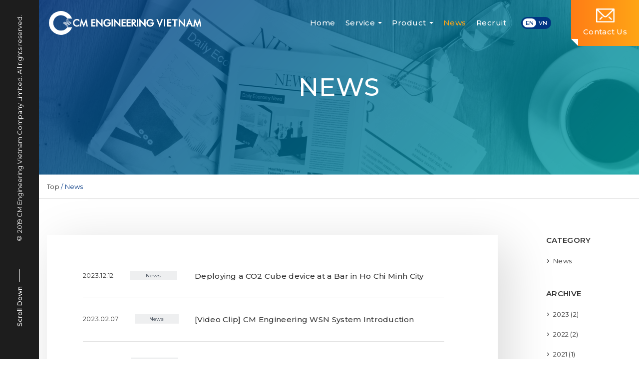

--- FILE ---
content_type: text/html; charset=UTF-8
request_url: https://cmengineering.com.vn/news/
body_size: 3544
content:
<!DOCTYPE html>
<html lang="en">
<head>
<meta charset="utf-8">
<meta name="format-detection" content="telephone=no">
<meta http-equiv="X-UA-Compatible" content="IE=edge">
<meta name="viewport" content="width=device-width, initial-scale=1, maximum-scale=1, user-scalable=0">
<title>NEWS｜CM Engineering Vietnam - The best partner of  verification services(LSI and FPGA), wireless communication and smart products</title>
<meta name="description" content="NEWS｜CM Engineering Vietnam company has been providing the top level of verification services(LSI and FPGA), wireless communication systems and smart products to our valued customers.">
<meta name="keywords" content="CM Engineering, LSI, FPGA, wireless communication, smart product, Wireless Module Solution, Wireless Sensor Network, RTL and C models">

<!--facebook-->
<meta property="og:title" content="NEWS｜CM Engineering Vietnam - The best partner of  verification services(LSI and FPGA), wireless communication and smart products">
<meta property="og:type" content="website">
<meta property="og:url" content="https://cmengineering.com.vn/news/">
<meta property="og:image" content="https://cmengineering.com.vn/assets/img/common/CME_OGP.jpg">
<meta property="og:site_name" content="CM ENGINEERING VIETNAM">
<meta property="og:description" content="NEWS｜CM Engineering Vietnam company has been providing the top level of verification services(LSI and FPGA), wireless communication systems and smart products to our valued customers.">
<meta property="fb:app_id" content="">
<!--/facebook-->

<!-- Twitter -->
<meta name="twitter:card" content="summary">
<meta name="twitter:url" content="https://cmengineering.com.vn/news/">
<meta name="twitter:title" content="NEWS｜CM Engineering Vietnam - The best partner of  verification services(LSI and FPGA), wireless communication and smart products">
<meta name="twitter:description" content="NEWS｜CM Engineering Vietnam company has been providing the top level of verification services(LSI and FPGA), wireless communication systems and smart products to our valued customers.">
<meta name="twitter:image" content="https://cmengineering.com.vn/assets/img/common/CME_OGP.jpg">
<meta name="twitter:site" content="CM ENGINEERING VIETNAM">
<meta name="twitter:creator" content="CM ENGINEERING VIETNAM">
<!-- /Twitter -->

<!--css-->
<link href="https://fonts.googleapis.com/css?family=Montserrat:400,500,600,700&display=swap" rel="stylesheet">
<link href="https://cmengineering.com.vn/assets/css/style.min.css" rel="stylesheet" media="all">
<link href="https://cmengineering.com.vn/assets/css/custom.css" rel="stylesheet" media="all">
<!--/css-->
<link rel="alternate" hreflang="vi" href="https://cmengineering.com.vn/vn/" />
<!-- Favicons -->
<link rel="icon" href="https://cmengineering.com.vn/assets/img/common/favicon.ico" type="image/vnd.microsoft.icon">

<!-- Google Tag Manager -->
<script>(function(w,d,s,l,i){w[l]=w[l]||[];w[l].push({'gtm.start':
new Date().getTime(),event:'gtm.js'});var f=d.getElementsByTagName(s)[0],
j=d.createElement(s),dl=l!='dataLayer'?'&l='+l:'';j.async=true;j.src=
'https://www.googletagmanager.com/gtm.js?id='+i+dl;f.parentNode.insertBefore(j,f);
})(window,document,'script','dataLayer','GTM-5HW37K2');</script>
<!-- End Google Tag Manager -->

<link href="https://cmengineering.com.vn/assets/css/page/news.min.css" rel="stylesheet" media="all">
</head>
<body id="news" class='news subpage'>
<!-- HEADER -->
<!-- Google Tag Manager (noscript) -->
<noscript><iframe src="https://www.googletagmanager.com/ns.html?id=GTM-5HW37K2"
height="0" width="0" style="display:none;visibility:hidden"></iframe></noscript>
<!-- End Google Tag Manager (noscript) -->
<header class="header">
	<div class="header__info">
		<div class="header__info--logo">
			<p class="logo">
				<a href="https://cmengineering.com.vn/">
					<img class="logo-white no-lazy" src="https://cmengineering.com.vn/assets/img/common/logo.svg" width="317" alt="CM ENGINEERING VIETNAM">
					<img class="logo-black no-lazy" src="https://cmengineering.com.vn/assets/img/common/logo_b.svg" width="317" alt="CM ENGINEERING VIETNAM">
				</a>
			</p>
		</div>
		<div class="header__info--gnavi">
			<nav>
				<ul class="menu">
					<li><a class="" href="https://cmengineering.com.vn/">Home</a></li>
					<li class="has-sub-menu">
						<a href="https://cmengineering.com.vn/service/" class="">Service <span class="caret"></span></a>
												<div class="sub-menu-wrap">
							<ul class="sub-menu">
																<li><a href="https://cmengineering.com.vn/service/#div-13">LSI Functional Verification Service</a></li>
																<li><a href="https://cmengineering.com.vn/service/#div-25">FPGA Service</a></li>
															</ul>
						</div>
											</li>
					<li class="has-sub-menu">
						<a href="https://cmengineering.com.vn/products/" class="">Product <span class="caret"></span></a>
						<div class="sub-menu-wrap">
							<ul class="sub-menu">
								<li class="has-child-menu">
									<a href="javascript:void(0);">Cresson Wireless Solution <span class="caret"></span></a>
									<div class="last-menu-wrap">
										<ul class="last-menu">
											<li><a href="https://cmengineering.com.vn/products/cresson/#div-cresson-1">CRESSON wireless module</a></li>
											<li><a href="https://cmengineering.com.vn/products/cresson/#div-cresson-2">CRESSON-Mote</a></li>
											<li><a href="https://cmengineering.com.vn/products/cresson/#div-cresson-3">CRESSON-USB</a></li>
										</ul>
									</div>	
								</li>
								<li class="has-child-menu">
									<a href="javascript:void(0);">vBee-Net wireless sensor network <span class="caret"></span></a>
									<div class="last-menu-wrap">
										<ul class="last-menu">
											<li><a href="https://cmengineering.com.vn/products/vbeenet/#div-wireless-1">Master nodes</a></li>
											<li><a href="https://cmengineering.com.vn/products/vbeenet/#div-wireless-2">Repeater nodes</a></li>
											<li><a href="https://cmengineering.com.vn/products/vbeenet/#div-wireless-3">Sensor Nodes</a></li>
											<li><a href="https://cmengineering.com.vn/products/vbeenet/#div-wireless-4">Controller Nodes</a></li>
										</ul>
									</div>	
								</li>
								<!-- 								<li class="has-child-menu">
									<a href="javascript:void(0);">Smart Product <span class="caret"></span></a>
									<div class="last-menu-wrap">
										<ul class="last-menu">
																						<li><a href="https://cmengineering.com.vn/products/smartproducts/p294/">Motorbike Smart System</a></li>
																						<li><a href="https://cmengineering.com.vn/products/smartproducts/p284/">Animal Intrusion Detection System</a></li>
																						<li><a href="https://cmengineering.com.vn/products/smartproducts/p240/">Smart Wireless Thermal Meter</a></li>
																					</ul>
									</div>	
								</li>
								 -->
							</ul>
						</div>
					</li>
					<li><a href="https://cmengineering.com.vn/news/" class="is-current">News</a></li>
					<li><a href="https://cmengineering.com.vn/recruit/" class="">Recruit</a></li>
				</ul>
				<ul class="language">
					<li><a class="is-active" href="javascript:void(0);">EN</a></li>
					<li><a href="https://cmengineering.com.vn/vn/news/">VN</a></li>
				</ul>
			</nav>
		</div>
	</div>
	<div class="header__info--button">
		<div class="btn-contact"><a href="https://cmengineering.com.vn/contact/"><img src="https://cmengineering.com.vn/assets/img/common/icon/ico_mail.svg" width="37" alt=""><span>Contact Us</span></a></div>
		<div class="menu-btn">
            <div class="burger-icon"></div>
		</div>
	</div>
</header><div id="wrap">
	<main>
		<div class="cmn-sub-visual bg-gradient-cyan">
			<h1 class="cmn-title-subpage">News</h1>
		</div>
		<div class="cmn-breadcrum">
			<div class="container">
				<ul>
					<li><a href="https://cmengineering.com.vn/">Top</a> / News</li>
				</ul>
			</div>
		</div>
		<div class="news-block">
			<div class="container">
				<div class="news-block-wrap">
					<div class="news-block__main-content">
												<div class="news-block__archive">
							<div class="archive-new-list">
																<div class="item">
									<div class="item-description">
										<p class="date">2023.12.12</p>
																				<p class="cate">
																						<span>News</span>
																					</p>
																			</div>
									<div class="item-title">
										<a href="https://cmengineering.com.vn/news/p896/">Deploying a CO2 Cube device at a Bar in Ho Chi Minh City </a>
									</div>
								</div>
																<div class="item">
									<div class="item-description">
										<p class="date">2023.02.07</p>
																				<p class="cate">
																						<span>News</span>
																					</p>
																			</div>
									<div class="item-title">
										<a href="https://cmengineering.com.vn/news/p881/">[Video Clip] CM Engineering WSN System Introduction </a>
									</div>
								</div>
																<div class="item">
									<div class="item-description">
										<p class="date">2022.12.22</p>
																				<p class="cate">
																						<span>News</span>
																					</p>
																			</div>
									<div class="item-title">
										<a href="https://cmengineering.com.vn/news/p859/">Deploying a wireless sensor network system in Biotechnology Center Of Ho Chi Minh City </a>
									</div>
								</div>
																<div class="item">
									<div class="item-description">
										<p class="date">2022.12.22</p>
																				<p class="cate">
																						<span>News</span>
																					</p>
																			</div>
									<div class="item-title">
										<a href="https://cmengineering.com.vn/news/p840/">Deploying a wireless sensor network system in Chiba province of Japan </a>
									</div>
								</div>
																<div class="item">
									<div class="item-description">
										<p class="date">2021.01.29</p>
																				<p class="cate">
																						<span>News</span>
																					</p>
																			</div>
									<div class="item-title">
										<a href="https://cmengineering.com.vn/news/p644/">Publish CM Engineering products on Japan’s Ministry of Agriculture, Forestry and Fisheries website (Part-2) </a>
									</div>
								</div>
																<div class="item">
									<div class="item-description">
										<p class="date">2020.12.24</p>
																				<p class="cate">
																						<span>News</span>
																					</p>
																			</div>
									<div class="item-title">
										<a href="https://cmengineering.com.vn/news/p637/">Became a bid winner as a verification partner for Viettel&#8217;s 5G Chip </a>
									</div>
								</div>
																<div class="item">
									<div class="item-description">
										<p class="date">2020.05.26</p>
																				<p class="cate">
																						<span>News</span>
																					</p>
																			</div>
									<div class="item-title">
										<a href="https://cmengineering.com.vn/news/p609/">CM Engineering products on Japan&#8217;s Ministry of Agriculture, Forestry and Fisheries website </a>
									</div>
								</div>
																<div class="item">
									<div class="item-description">
										<p class="date">2020.04.06</p>
																				<p class="cate">
																						<span>News</span>
																					</p>
																			</div>
									<div class="item-title">
										<a href="https://cmengineering.com.vn/news/p596/">CME Vietnam joined global Zeta Alliance </a>
									</div>
								</div>
																<div class="item">
									<div class="item-description">
										<p class="date">2020.01.10</p>
																				<p class="cate">
																						<span>News</span>
																					</p>
																			</div>
									<div class="item-title">
										<a href="https://cmengineering.com.vn/news/p456/">SNUG Penang 2019 </a>
									</div>
								</div>
																<div class="item">
									<div class="item-description">
										<p class="date">2019.09.17</p>
																				<p class="cate">
																						<span>News</span>
																					</p>
																			</div>
									<div class="item-title">
										<a href="https://cmengineering.com.vn/news/p437/">Synopsys : Empowering the Smart World 2019 in Vietnam </a>
									</div>
								</div>
															</div>
						</div>
						
												<div class="cmn-pagenavi">
							<div class='wp-pagenavi' role='navigation'>
<span aria-current='page' class='current'>1</span><a class="page larger" title="Page 2" href="https://cmengineering.com.vn/news/page/2/">2</a><a class="page larger" title="Page 3" href="https://cmengineering.com.vn/news/page/3/">3</a><span class='extend'>...</span><a class="nextpostslink" rel="next" aria-label="Next Page" href="https://cmengineering.com.vn/news/page/2/">»</a>
</div>						</div>
											</div>

					<div class="news-block__sidebar">
	<div class="sidebar-wrap">
				<div class="sidebar-category cate">
			<p class="ttl pc">Category</p>
			<ul class="ul-select">
				<li class="init">Category</li>
								<li data-value="News"><a href="https://cmengineering.com.vn/newscat/news/">News</a></li>
							</ul>
		</div>
		
				<div class="sidebar-category archive">
			<p class="ttl pc">ARCHIVE</p>
			<ul class="ul-select">
				<li class="init">Archive</li>
				<li data-value="2023"><a href="https://cmengineering.com.vn/news/2023/">2023 (2)</a></li><li data-value="2022"><a href="https://cmengineering.com.vn/news/2022/">2022 (2)</a></li><li data-value="2021"><a href="https://cmengineering.com.vn/news/2021/">2021 (1)</a></li><li data-value="2020"><a href="https://cmengineering.com.vn/news/2020/">2020 (4)</a></li><li data-value="2019"><a href="https://cmengineering.com.vn/news/2019/">2019 (2)</a></li><li data-value="2018"><a href="https://cmengineering.com.vn/news/2018/">2018 (5)</a></li><li data-value="2017"><a href="https://cmengineering.com.vn/news/2017/">2017 (6)</a></li><li data-value="2016"><a href="https://cmengineering.com.vn/news/2016/">2016 (11)</a></li><li data-value="2015"><a href="https://cmengineering.com.vn/news/2015/">2015 (7)</a></li><li data-value="2014"><a href="https://cmengineering.com.vn/news/2014/">2014 (2)</a></li>			</ul>
		</div>
			</div>
</div>				</div>
			</div>
		</div>
	</main>
</div><!-- #wrap -->
<!-- FOOTER -->
<footer class="footer">
  <div class="footer__info">
    <div class="container">
      <h3 class="cmn-title">CONTACT</h3>
      <div class="cmn-txt">
        <p>If you have any concerns about our service or product, please feel free to contact us.</p>
      </div>
      <div class="box-tel">
        <p class="box-tel--mobile"><a href="tel:028-7300-1100"><span><em>Tel:</em><small>(+84) 28-7300-1100</small></span></a></p>
        <p class="box-tel--sale"><a href="tel:0981-819-015"><span><em>Sale Department:</em><small>(+84) 981-819-015</small></span></a></p>
      </div>
      <div class="btn-contact"><a href="https://cmengineering.com.vn/contact/"><span>Contact Us!</span></a></div>
    </div>
  </div>
  <div class="footer__sitemap">
    <div class="container">
      <div class="footer__sitemap__blocks">
        <p id="page-top"><a href="#wrap"><img src="https://cmengineering.com.vn/assets/img/common/other/page_top.svg" width="50" alt="PAGETOP"></a></p>
        <div class="footer__sitemap__blocks--info">
          <p class="f-logo"><a href="https://cmengineering.com.vn/"><img src="https://cmengineering.com.vn/assets/img/common/logo.svg" width="253" alt="CM ENGINEERING VIETNAM"></a></p>
          <p class="address">232 Ung Van Khiem Street, Thanh My Tay Ward, Ho Chi Minh City, Vietnam</p>
          <ul class="list-tel">
            <li class="l-mobile"><span>Tel:</span> <a href="tel:028-7300-1100">(+84) 28-7300-1100</a></li>
            <li class="l-sale"><span>Sale Department:</span> <a href="tel:0981-819-015">(+84) 981-819-015</a></li>
            <li class="l-fax"><span>Fax:</span> <a href="tel:028-7300-1108">(+84) 28-7300-1108</a></li>
          </ul>
        </div>
        <div class="footer__sitemap__blocks--links">
          <ul class="link">
            <li><a href="https://cmengineering.com.vn/">Home</a></li>
            <li><a href="https://cmengineering.com.vn/service/">Service</a></li>
            <li><a href="https://cmengineering.com.vn/products/">Product</a></li>
            <li><a href="https://cmengineering.com.vn/news/">News</a></li>
            <li><a href="https://cmengineering.com.vn/recruit/">Recruit</a></li>
          </ul>
        </div>
      </div>
      <div class="copyright">
        <p class="copy">&copy; 2019 CM Engineering Vietnam Company Limited. All rights reserved.</p>
        <p class="scroll-down"><span>Scroll Down</span></p>
      </div>
    </div>
  </div>
</footer>

<script src="https://cmengineering.com.vn/assets/js/app.min.js"></script><script>
	$(".ul-select").on("click", ".init", function() {
    	$(this).parent().toggleClass('is-active');
    	$(this).parent(".ul-select").children('li:not(.init)').slideToggle('fast');
	});
</script>
</body>
</html>


--- FILE ---
content_type: text/css
request_url: https://cmengineering.com.vn/assets/css/style.min.css
body_size: 7254
content:
.clearfix:after{content:"";display:block;clear:both;height:0;visibility:hidden;line-height:0}.clearfix{display:inline-block}* html .clearfix{height:1%}.clearfix{display:block}p{margin:0;padding:0}ol,ul{list-style:none;margin:0;padding:0}input,textarea{margin:0;font-size:100%;resize:none}table{width:100%;border-collapse:collapse;border-spacing:0;font-size:100%;margin:0;padding:0;outline:0;font-size:100%;vertical-align:baseline;background:transparent}dl,dt,dd,th,td{margin:0;padding:0}h1,h2,h3,h4,h5,h6{font-weight:normal;margin:0;padding:0}html,body,div,span,applet,object,iframe,h1,h2,h3,h4,h5,h6,p,blockquote,pre,a,abbr,acronym,address,big,cite,code,del,dfn,em,img,ins,kbd,q,s,samp,small,strike,strong,sub,sup,tt,var,b,u,i,center,dl,dt,dd,ol,ul,li,fieldset,form,label,legend,caption,tfoot,thead,article,aside,canvas,details,embed,figure,figcaption,footer,header,hgroup,menu,nav,output,ruby,section,summary,time,mark,audio,video,dialog{margin:0;padding:0;border:0;outline:0;font-size:100%;vertical-align:baseline;background:transparent}tbody,tr,th,td{margin:0;padding:0;outline:0;font-size:100%;vertical-align:baseline;background:transparent}img{margin:0;padding:0;vertical-align:middle;border:0;max-width:100%;height:auto}table img{margin:0;padding:0;vertical-align:middle;border:0}article,aside,dialog,figure,footer,header,hgroup,nav,section{display:block}nav ul{list-style:none}*,*:before,*:after{-webkit-box-sizing:border-box;-moz-box-sizing:border-box;-ms-box-sizing:border-box;-o-box-sizing:border-box;box-sizing:border-box;-webkit-font-smoothing:antialiased;-moz-osx-font-smoothing:grayscale}*:focus{outline:none !important}label,select,button{cursor:pointer}@media all and (-ms-high-contrast: none), (-ms-high-contrast: active){select::-ms-expand{display:none}}@media screen\0 {select::-ms-expand{display:none}}a{outline:none;transition:0.3s;color:#343434}@media only screen and (min-width: 768px){a:hover{text-decoration:none;color:#003682;opacity:0.8}}a:link,a:visited,a:active{text-decoration:none}.screen-reader-text{clip:rect(1px, 1px, 1px, 1px);position:absolute !important;white-space:nowrap;height:1px;width:1px;overflow:hidden}.screen-reader-text:focus{background-color:#f1f1f1;border-radius:3px;box-shadow:0 0 2px 2px rgba(0,0,0,0.6);clip:auto !important;color:#21759b;display:block;font-size:14px;font-size:0.875rem;font-weight:bold;height:auto;left:5px;line-height:normal;padding:15px 23px 14px;text-decoration:none;top:5px;width:auto;z-index:100000}html{font-size:62.5%;-webkit-text-size-adjust:100%;-moz-text-size-adjust:100%;-ms-text-size-adjust:100%;-o-text-size-adjust:100%;text-size-adjust:100%}body{font-family:'Montserrat', sans-serif;font-size:15px;font-size:1.5rem;line-height:23px;line-height:1.53333em;letter-spacing:0em;width:100%;color:#343434;margin:0;padding:0;letter-spacing:0;height:100%;word-break:break-word;padding:0 0 0 78px}@media only screen and (min-width: 768px){body{padding:0 0 0 50px}}@media only screen and (min-width: 992px){body{padding:0 0 0 78px}}@media only screen and (max-width: 767px){body{padding:0}}.container-fluid{padding:0 15px}.container{padding:0 15px;margin:0 auto}.container:before,.container:after{content:" ";display:table}.container:after{clear:both}@media only screen and (min-width: 768px){.container{width:718px}}@media only screen and (min-width: 992px){.container{width:914px}}@media only screen and (min-width: 1200px){.container{max-width:1200px;width:100%}}.w-inner{max-width:900px;margin:0 auto}#wrap{overflow:hidden}#wrap main{overflow:hidden}@media only screen and (min-width: 768px){.sp,.SP{display:none !important}}@media only screen and (max-width: 767px){.pc,.PC{display:none !important}}.alignnone{margin:0}.aligncenter,div.aligncenter{display:block;margin:0 auto}.alignright{float:right}.alignleft{float:left}a img.alignright{float:right}a img.alignnone{margin:0}a img.alignleft{float:left;margin:0}a img.aligncenter{display:block;margin-left:auto;margin-right:auto}.wp-caption{background:#fff;border:1px solid #f0f0f0;max-width:96%;padding:5px 3px 10px;text-align:center}.wp-caption.alignnone{margin:5px 20px 20px 0}.wp-caption.alignleft{margin:5px 20px 20px 0}.wp-caption.alignright{margin:5px 0 20px 20px}.wp-caption img{border:0 none;height:auto;margin:0;max-width:98.5%;padding:0;width:auto}.wp-caption p.wp-caption-text{font-size:11px;line-height:17px;margin:0;padding:0 4px 5px}.leftCol{width:70%;float:left}.rightCol{width:30%;float:right}.cmsContent{-webkit-text-size-adjust:none;-ms-text-size-adjust:none;word-wrap:break-word}.cmsContent ul,.cmsContent ol{padding-left:20px;margin-bottom:20px}.cmsContent ul[style*="list-style-type: circle;"] li{list-style-type:circle}.cmsContent ul[style*="list-style-type: square;"] li{list-style-type:square}.cmsContent ul li{list-style:disc}.cmsContent ol[style*="list-style-type: lower-roman;"] li{list-style-type:lower-roman}.cmsContent ol[style*="list-style-type: lower-alpha;"] li{list-style-type:lower-alpha}.cmsContent ol[style*="list-style-type: lower-greek;"] li{list-style-type:lower-greek}.cmsContent ol[style*="list-style-type: upper-alpha;"] li{list-style-type:upper-alpha}.cmsContent ol[style*="list-style-type: upper-roman;"] li{list-style-type:upper-roman}.cmsContent ol li{list-style-type:decimal}.cmsContent iframe{max-width:100% !important}.cmsContent img{max-width:100%;height:auto;max-height:100%;width:auto}@media only screen and (max-width: 767px){.cmsContent img{margin:0 auto;display:block}}.cmsContent h3{font-size:18px;font-size:1.8rem;line-height:26px;line-height:1.44444em;letter-spacing:.02em;font-weight:500;margin:0 0 16px}@-webkit-keyframes hvr-bob{0%{-moz-transform:translate(0, -8px);-o-transform:translate(0, -8px);-ms-transform:translate(0, -8px);-webkit-transform:translate(0, -8px);transform:translate(0, -8px)}50%{-moz-transform:translate(0, -4px);-o-transform:translate(0, -4px);-ms-transform:translate(0, -4px);-webkit-transform:translate(0, -4px);transform:translate(0, -4px)}100%{-moz-transform:translate(0, -8px);-o-transform:translate(0, -8px);-ms-transform:translate(0, -8px);-webkit-transform:translate(0, -8px);transform:translate(0, -8px)}}@-moz-keyframes hvr-bob{0%{-moz-transform:translate(0, -8px);-o-transform:translate(0, -8px);-ms-transform:translate(0, -8px);-webkit-transform:translate(0, -8px);transform:translate(0, -8px)}50%{-moz-transform:translate(0, -4px);-o-transform:translate(0, -4px);-ms-transform:translate(0, -4px);-webkit-transform:translate(0, -4px);transform:translate(0, -4px)}100%{-moz-transform:translate(0, -8px);-o-transform:translate(0, -8px);-ms-transform:translate(0, -8px);-webkit-transform:translate(0, -8px);transform:translate(0, -8px)}}@-ms-keyframes hvr-bob{0%{-moz-transform:translate(0, -8px);-o-transform:translate(0, -8px);-ms-transform:translate(0, -8px);-webkit-transform:translate(0, -8px);transform:translate(0, -8px)}50%{-moz-transform:translate(0, -4px);-o-transform:translate(0, -4px);-ms-transform:translate(0, -4px);-webkit-transform:translate(0, -4px);transform:translate(0, -4px)}100%{-moz-transform:translate(0, -8px);-o-transform:translate(0, -8px);-ms-transform:translate(0, -8px);-webkit-transform:translate(0, -8px);transform:translate(0, -8px)}}@keyframes hvr-bob{0%{-moz-transform:translate(0, -8px);-o-transform:translate(0, -8px);-ms-transform:translate(0, -8px);-webkit-transform:translate(0, -8px);transform:translate(0, -8px)}50%{-moz-transform:translate(0, -4px);-o-transform:translate(0, -4px);-ms-transform:translate(0, -4px);-webkit-transform:translate(0, -4px);transform:translate(0, -4px)}100%{-moz-transform:translate(0, -8px);-o-transform:translate(0, -8px);-ms-transform:translate(0, -8px);-webkit-transform:translate(0, -8px);transform:translate(0, -8px)}}@-webkit-keyframes hvr-bob-float{100%{-moz-transform:translate(0, -8px);-o-transform:translate(0, -8px);-ms-transform:translate(0, -8px);-webkit-transform:translate(0, -8px);transform:translate(0, -8px)}}@-moz-keyframes hvr-bob-float{100%{-moz-transform:translate(0, -8px);-o-transform:translate(0, -8px);-ms-transform:translate(0, -8px);-webkit-transform:translate(0, -8px);transform:translate(0, -8px)}}@-ms-keyframes hvr-bob-float{100%{-moz-transform:translate(0, -8px);-o-transform:translate(0, -8px);-ms-transform:translate(0, -8px);-webkit-transform:translate(0, -8px);transform:translate(0, -8px)}}@keyframes hvr-bob-float{100%{-moz-transform:translate(0, -8px);-o-transform:translate(0, -8px);-ms-transform:translate(0, -8px);-webkit-transform:translate(0, -8px);transform:translate(0, -8px)}}@-webkit-keyframes line-scroll-down{0%{bottom:-50px}100%{bottom:150px}}@-moz-keyframes line-scroll-down{0%{bottom:-50px}100%{bottom:150px}}@-ms-keyframes line-scroll-down{0%{bottom:-50px}100%{bottom:150px}}@keyframes line-scroll-down{0%{bottom:-50px}100%{bottom:150px}}.bg-gradient-cyan{position:relative;z-index:1}.bg-gradient-cyan:before{content:'';position:absolute;top:0;left:0;width:100%;height:100%;z-index:-1;opacity:.8;background:#00a0a0;background:-moz-linear-gradient(315deg, #00a0a0 0%, #003682 100%);background:-webkit-linear-gradient(315deg, #00a0a0 0%, #003682 100%);background:linear-gradient(315deg, #00a0a0 0%, #003682 100%);filter:progid:DXImageTransform.Microsoft.gradient(startColorstr="#00a0a0",endColorstr="#003682",GradientType=1)}.bg-gradirent-yellow{position:relative;z-index:1}.bg-gradirent-yellow:before{content:'';position:absolute;top:0;left:0;width:100%;height:100%;z-index:-1;background:#ffa515;background:-moz-linear-gradient(270deg, #ffa515 0%, #ff5415 100%);background:-webkit-linear-gradient(270deg, #ffa515 0%, #ff5415 100%);background:linear-gradient(270deg, #ffa515 0%, #ff5415 100%);filter:progid:DXImageTransform.Microsoft.gradient(startColorstr="#ffa515",endColorstr="#ff5415",GradientType=1)}.arr-right{position:relative;padding:0 14px 0 0}.arr-right:after{content:'';display:inline-block;width:9px;height:9px;border-top:2px solid #fff;border-right:2px solid #fff;-moz-transform:rotate(45deg);-o-transform:rotate(45deg);-ms-transform:rotate(45deg);-webkit-transform:rotate(45deg);transform:rotate(45deg);position:absolute;top:50%;margin-top:-4px;right:2px}.arr-left{position:relative;padding:0 0 0 14px}.arr-left:after{content:'';display:inline-block;width:9px;height:9px;border-top:2px solid #fff;border-right:2px solid #fff;-moz-transform:rotate(-135deg);-o-transform:rotate(-135deg);-ms-transform:rotate(-135deg);-webkit-transform:rotate(-135deg);transform:rotate(-135deg);position:absolute;top:50%;margin-top:-4px;left:2px}.cmn-title{text-align:center;font-size:45px;font-size:4.5rem;line-height:55px;line-height:1.22222em;letter-spacing:.02em;color:#003682;font-weight:500;text-transform:uppercase}@media only screen and (min-width: 768px){.cmn-title{font-size:38px;font-size:3.8rem;line-height:38px;line-height:1em;letter-spacing:.02em}}@media only screen and (min-width: 992px){.cmn-title{font-size:45px;font-size:4.5rem;line-height:55px;line-height:1.22222em;letter-spacing:.02em}}@media only screen and (max-width: 767px){.cmn-title{font-size:40px;font-size:4rem;line-height:48px;line-height:1.2em;letter-spacing:.02em}}@media only screen and (max-width: 360px){.cmn-title{font-size:32px;font-size:3.2rem;line-height:40px;line-height:1.25em;letter-spacing:.02em}}.cmn-sub-tit{font-size:25px;font-size:2.5rem;line-height:40px;line-height:1.6em;letter-spacing:.02em;font-weight:500}@media only screen and (min-width: 768px){.cmn-sub-tit{font-size:20px;font-size:2rem;line-height:35px;line-height:1.75em;letter-spacing:.02em}}@media only screen and (min-width: 992px){.cmn-sub-tit{font-size:25px;font-size:2.5rem;line-height:40px;line-height:1.6em;letter-spacing:.02em}}@media only screen and (max-width: 767px){.cmn-sub-tit{font-size:25px;font-size:2.5rem;line-height:33px;line-height:1.32em;letter-spacing:.02em}}@media only screen and (max-width: 360px){.cmn-sub-tit{font-size:20px;font-size:2rem;line-height:28px;line-height:1.4em;letter-spacing:.02em}}.cmn-txt p{font-size:15px;font-size:1.5rem;line-height:23px;line-height:1.53333em;letter-spacing:.02em}.cmn-txt p:not(:last-child){margin:0 0 23px}@media only screen and (max-width: 360px){.cmn-txt p{font-size:14px;font-size:1.4rem;line-height:22px;line-height:1.57143em;letter-spacing:.02em}}.cmn-btn{background:#003682;max-width:250px;width:100%;text-align:center;height:65px;display:block;line-height:61px;font-size:15px;font-size:1.5rem;letter-spacing:0.1em;font-weight:600;color:#fff;border:2px solid #003682;-webkit-transform:perspective(1px) translateZ(0);transform:perspective(1px) translateZ(0);position:relative;-webkit-transition-property:color;transition-property:color;-webkit-transition-duration:0.3s;transition-duration:0.3s}.cmn-btn:before{content:"";position:absolute;z-index:-1;top:0;left:0;right:0;bottom:0;background:#1D1D1D;-webkit-transform:scaleX(0);transform:scaleX(0);-webkit-transform-origin:0 50%;transform-origin:0 50%;-webkit-transition-property:transform;transition-property:transform;-webkit-transition-duration:0.3s;transition-duration:0.3s;-webkit-transition-timing-function:ease-out;transition-timing-function:ease-out}@media only screen and (min-width: 768px){.cmn-btn:hover{border:2px solid #1D1D1D;color:#fff;opacity:1}.cmn-btn:hover:before{-webkit-transform:scaleX(1);transform:scaleX(1)}}.cmn-btn--white{background:#fff;color:#003682}.cmn-btn--white:before{background:#003682}@media only screen and (min-width: 768px){.cmn-btn--white:hover{border:2px solid #003682}}.cmn-btn--default{background:#fff;border:2px solid #343434;color:#343434}.cmn-btn--default:before{background:#343434}@media only screen and (min-width: 768px){.cmn-btn--default:hover{color:#fff;border:2px solid #343434}}.cmn-sub-visual{background:url("../img/common/other/main_visual.jpg") 0 0/cover no-repeat;height:350px;display:-webkit-box;display:-webkit-flex;display:-moz-flex;display:-ms-flexbox;display:flex;-webkit-box-pack:center;-ms-flex-pack:center;-webkit-justify-content:center;-moz-justify-content:center;justify-content:center;-webkit-box-align:center;-ms-flex-align:center;-webkit-align-items:center;-moz-align-items:center;align-items:center;padding:15px}@media only screen and (max-width: 767px){.cmn-sub-visual{height:200px;padding:45px 15px 15px}}.cmn-breadcrum{border-bottom:1px solid rgba(0,0,0,0.15);padding:16px 0}@media only screen and (max-width: 767px){.cmn-breadcrum{padding:8px 0}}.cmn-breadcrum ul li{font-size:13px;font-size:1.3rem;line-height:16px;line-height:1.23077em;letter-spacing:.02em;color:#003682;-webkit-line-clamp:1;display:-webkit-box;-webkit-box-orient:vertical;-o-text-overflow:ellipsis;-webkit-text-overflow:ellipsis;text-overflow:ellipsis;overflow:hidden}.cmn-breadcrum ul li a{color:#343434}.cmn-title-subpage{color:#fff;text-align:center;font-size:50px;font-size:5rem;line-height:58px;line-height:1.16em;letter-spacing:.02em;font-weight:500;text-transform:uppercase}@media only screen and (max-width: 767px){.cmn-title-subpage{font-size:35px;font-size:3.5rem;line-height:53px;line-height:1.51429em;letter-spacing:.02em}}.cmn-pagenavi{text-align:center;font-size:0;line-height:0;margin:32px 0 0}@media only screen and (max-width: 767px){.cmn-pagenavi{margin:40px 0 0}}.cmn-pagenavi .pages{display:none}.cmn-pagenavi a,.cmn-pagenavi span{width:50px;height:50px;display:inline-block;line-height:50px;margin:0 4px;font-size:13px;font-size:1.3rem;color:#343434}@media only screen and (max-width: 767px){.cmn-pagenavi a,.cmn-pagenavi span{width:45px;height:45px;line-height:45px;margin:0 2px}}@media only screen and (max-width: 360px){.cmn-pagenavi a,.cmn-pagenavi span{width:35px;height:35px;line-height:35px}}.cmn-pagenavi span.current{background:#59616C;color:#fff}@media only screen and (min-width: 768px){.cmn-pagenavi .page:hover{background:#59616C;color:#fff;opacity:1}}.cmn-pagenavi .previouspostslink,.cmn-pagenavi .nextpostslink{background:rgba(89,97,108,0.1);position:relative;text-indent:-99999px}.cmn-pagenavi .previouspostslink:before,.cmn-pagenavi .nextpostslink:before{content:'';display:inline-block;width:14px;height:14px;border-top:1px solid #59616C;border-right:1px solid #59616C;position:absolute;top:50%;margin-top:-7px}@media only screen and (max-width: 767px){.cmn-pagenavi .previouspostslink:before,.cmn-pagenavi .nextpostslink:before{width:11px;height:11px;margin-top:-6px}}@media only screen and (max-width: 360px){.cmn-pagenavi .previouspostslink:before,.cmn-pagenavi .nextpostslink:before{width:10px;height:10px;margin-top:-5px}}@media only screen and (min-width: 768px){.cmn-pagenavi .previouspostslink:hover,.cmn-pagenavi .nextpostslink:hover{background:#59616C;opacity:1}.cmn-pagenavi .previouspostslink:hover:before,.cmn-pagenavi .nextpostslink:hover:before{border-top:1px solid #fff;border-right:1px solid #fff}}.cmn-pagenavi .nextpostslink:before{-moz-transform:rotate(45deg);-o-transform:rotate(45deg);-ms-transform:rotate(45deg);-webkit-transform:rotate(45deg);transform:rotate(45deg);left:16px}@media only screen and (max-width: 360px){.cmn-pagenavi .nextpostslink:before{left:10px}}.cmn-pagenavi .previouspostslink:before{-moz-transform:rotate(-135deg);-o-transform:rotate(-135deg);-ms-transform:rotate(-135deg);-webkit-transform:rotate(-135deg);transform:rotate(-135deg);right:16px}@media only screen and (max-width: 360px){.cmn-pagenavi .previouspostslink:before{right:10px}}.cmn-singe-pagination{position:relative;text-align:center;margin:40px 0 0;height:50px}.cmn-singe-pagination:before,.cmn-singe-pagination:after{content:" ";display:table}.cmn-singe-pagination:after{clear:both}.cmn-singe-pagination a{color:#343434;height:100%}.cmn-singe-pagination .btn{position:absolute;top:0;width:170px;display:-webkit-box;display:-webkit-flex;display:-moz-flex;display:-ms-flexbox;display:flex;-webkit-box-align:center;-ms-flex-align:center;-webkit-align-items:center;-moz-align-items:center;align-items:center}.cmn-singe-pagination .btn span{padding:0 18px}@media only screen and (max-width: 767px){.cmn-singe-pagination .btn span{display:none}}.cmn-singe-pagination .btn:before{content:'';width:50px;height:50px;background:#000;display:inline-block;position:absolute;top:0}.cmn-singe-pagination .btn:after{content:'';display:inline-block;width:14px;height:14px;border-top:1px solid #fff;border-right:1px solid #fff;position:absolute;top:50%;margin-top:-7px}.cmn-singe-pagination .btn-prev{left:0;-webkit-box-pack:start;-ms-flex-pack:start;-webkit-justify-content:flex-start;-moz-justify-content:flex-start;justify-content:flex-start;padding:0 0 0 50px}.cmn-singe-pagination .btn-prev:before{left:0}.cmn-singe-pagination .btn-prev:after{-moz-transform:rotate(-135deg);-o-transform:rotate(-135deg);-ms-transform:rotate(-135deg);-webkit-transform:rotate(-135deg);transform:rotate(-135deg);left:22px}.cmn-singe-pagination .btn-next{right:0;-webkit-box-pack:end;-ms-flex-pack:end;-webkit-justify-content:flex-end;-moz-justify-content:flex-end;justify-content:flex-end;padding:0 50px 0 0}.cmn-singe-pagination .btn-next:before{right:0}.cmn-singe-pagination .btn-next:after{-moz-transform:rotate(45deg);-o-transform:rotate(45deg);-ms-transform:rotate(45deg);-webkit-transform:rotate(45deg);transform:rotate(45deg);right:22px}.cmn-singe-pagination .btn-backlist{display:inline-block;display:-webkit-box;display:-webkit-flex;display:-moz-flex;display:-ms-flexbox;display:flex;-webkit-box-align:center;-ms-flex-align:center;-webkit-align-items:center;-moz-align-items:center;align-items:center;-webkit-box-pack:center;-ms-flex-pack:center;-webkit-justify-content:center;-moz-justify-content:center;justify-content:center;width:200px;margin:0 auto}.cmn-singe-pagination .btn-backlist span{position:relative;display:inline-block}.cmn-singe-pagination .btn-backlist span:before{content:'';display:inline-block;width:14px;height:14px;border-top:1px solid #59616C;border-right:1px solid #59616C;position:absolute;top:50%;margin-top:-7px;-moz-transform:rotate(-135deg);-o-transform:rotate(-135deg);-ms-transform:rotate(-135deg);-webkit-transform:rotate(-135deg);transform:rotate(-135deg);left:-20px}@media only screen and (max-width: 767px){.cmn-singe-pagination .btn-backlist span:before{display:none}}.cmn-box-navi{background:#fff;padding:32px 0}@media only screen and (max-width: 767px){.cmn-box-navi{padding:36px 0}}.cmn-list-navi{display:-webkit-box;display:-webkit-flex;display:-moz-flex;display:-ms-flexbox;display:flex;-webkit-flex-wrap:wrap;-moz-flex-wrap:wrap;-ms-flex-wrap:wrap;flex-wrap:wrap;-webkit-box-pack:center;-ms-flex-pack:center;-webkit-justify-content:center;-moz-justify-content:center;justify-content:center}.cmn-list-navi li{max-width:378px;width:100%;padding:8px;overflow:hidden}@media only screen and (min-width: 768px){.cmn-list-navi li{max-width:50%}}@media only screen and (min-width: 992px){.cmn-list-navi li{max-width:378px}}@media only screen and (max-width: 767px){.cmn-list-navi li{max-width:100%;padding:4px 0}}.cmn-list-navi li a,.cmn-list-navi li span{font-size:15px;font-size:1.5rem;line-height:23px;line-height:1.53333em;letter-spacing:.05em;font-weight:600;color:#003682;display:block;text-align:center;padding:10px 20px 9px;border:2px solid #003682;position:relative;display:-webkit-box;display:-webkit-flex;display:-moz-flex;display:-ms-flexbox;display:flex;-webkit-box-align:center;-ms-flex-align:center;-webkit-align-items:center;-moz-align-items:center;align-items:center;text-transform:capitalize;height:100%;-webkit-box-pack:center;-ms-flex-pack:center;-webkit-justify-content:center;-moz-justify-content:center;justify-content:center}.cmn-list-navi li a:before,.cmn-list-navi li a:after,.cmn-list-navi li span:before,.cmn-list-navi li span:after{content:'';width:40px;height:40px;background:#fff;position:absolute;z-index:1;pointer-events:none}.cmn-list-navi li a:before,.cmn-list-navi li span:before{top:-20px;left:-20px;border-right:2px solid #003682;-moz-transform:rotate(45deg);-o-transform:rotate(45deg);-ms-transform:rotate(45deg);-webkit-transform:rotate(45deg);transform:rotate(45deg)}.cmn-list-navi li a:after,.cmn-list-navi li span:after{bottom:-20px;right:-20px;border-left:2px solid #003682;-moz-transform:rotate(45deg);-o-transform:rotate(45deg);-ms-transform:rotate(45deg);-webkit-transform:rotate(45deg);transform:rotate(45deg)}.cmn-list-navi li a:hover,.cmn-list-navi li span:hover{color:#fff;opacity:1;background:#003682}.cmn-product{padding:120px 0;position:relative}.cmn-product__blocks{padding:80px 0 0}.cmn-product__blocks--item{display:-webkit-box;display:-webkit-flex;display:-moz-flex;display:-ms-flexbox;display:flex;-webkit-flex-wrap:wrap;-moz-flex-wrap:wrap;-ms-flex-wrap:wrap;flex-wrap:wrap;-webkit-box-pack:justify;-ms-flex-pack:justify;-webkit-justify-content:space-between;-moz-justify-content:space-between;justify-content:space-between}.cmn-product__blocks--item:not(:last-child){margin:0 0 80px}@media only screen and (max-width: 767px){.cmn-product__blocks--item:not(:last-child){margin:0 0 120px}}.cmn-product__blocks--item .box-img{width:48.55%}@media only screen and (max-width: 767px){.cmn-product__blocks--item .box-img{width:100%}}.cmn-product__blocks--item .box-img img{width:100%;display:block}.cmn-product__blocks--item .box-content{width:51.45%;padding:0 0 0 30px;margin:12px 0 0}@media only screen and (max-width: 767px){.cmn-product__blocks--item .box-content{width:100%;padding:0}}.cmn-product__blocks--item .box-content-wrap{max-width:500px;float:right}@media only screen and (max-width: 767px){.cmn-product__blocks--item .box-content-wrap{max-width:100%;float:none}}.cmn-product__blocks--item .box-content--title{margin:0 0 18px}.cmn-product__blocks--item .box-content--title .logo-product{text-align:center;height:71px;max-width:210px;width:100%;margin:0 0 12px}@media only screen and (max-width: 767px){.cmn-product__blocks--item .box-content--title .logo-product{margin:0 auto 12px}}.cmn-product__blocks--item .box-content--title .logo-product span{background:#EAEAEA;-webkit-border-radius:999px;-moz-border-radius:999px;-ms-border-radius:999px;-o-border-radius:999px;border-radius:999px;display:inline-block;display:-webkit-box;display:-webkit-flex;display:-moz-flex;display:-ms-flexbox;display:flex;min-width:148px;height:100%;-webkit-box-align:center;-ms-flex-align:center;-webkit-align-items:center;-moz-align-items:center;align-items:center;-webkit-box-pack:center;-ms-flex-pack:center;-webkit-justify-content:center;-moz-justify-content:center;justify-content:center}.cmn-product__blocks--item .box-content--title .logo-product span img{-webkit-mix-blend-mode:darken;-moz-mix-blend-mode:darken;-ms-mix-blend-mode:darken;-o-mix-blend-mode:darken;mix-blend-mode:darken}.cmn-product__blocks--item .box-content--title .logo-product.vbeenet{max-width:150px}.cmn-product__blocks--item .box-content--title .cmn-sub-tit{text-transform:capitalize}@media only screen and (max-width: 767px){.cmn-product__blocks--item .box-content--title .cmn-sub-tit{text-align:center}}.cmn-product__blocks--item .box-content--img{margin:0 0 40px}.cmn-product__blocks--item .box-content--img img{width:100%;display:block}.cmn-product__blocks--item .box-content--ctn{margin:0 0 40px}@media only screen and (max-width: 767px){.cmn-product__blocks--item .box-content--btn .cmn-btn{margin:0 auto}}.cmn-product__blocks--item:nth-child(2n) .box-img{-webkit-box-ordinal-group:3;-webkit-order:2;-moz-order:2;-ms-flex-order:2;order:2}.cmn-product__blocks--item:nth-child(2n) .box-content{padding:0 30px 0 0}@media only screen and (max-width: 767px){.cmn-product__blocks--item:nth-child(2n) .box-content{padding:0}}.cmn-product__blocks--item:nth-child(2n) .box-content-wrap{float:left}@media only screen and (max-width: 767px){.cmn-product__blocks--item:nth-child(2n) .box-content-wrap{float:none}}.footer__info{background:url("../img/common/other/footer_bg.jpg") 0 0/cover no-repeat;padding:70px 0;overflow:hidden}@media only screen and (max-width: 767px){.footer__info{background-image:url("../img/common/other/footer_bg_sp.jpg")}}.footer__info .cmn-title{color:#fff}.footer__info .cmn-txt{color:#fff;margin:40px 0 0;text-align:center}.footer__info .box-tel{margin:40px 0 0;text-align:center}.footer__info .box-tel p{color:#fff}@media only screen and (max-width: 767px){.footer__info .box-tel p{border:2px solid #fff;height:75px}}.footer__info .box-tel p:not(:last-child){margin:0 0 17px}@media only screen and (max-width: 767px){.footer__info .box-tel p:not(:last-child){margin:0 0 15px}}.footer__info .box-tel p span{background:url("../img/common/icon/ico_tel.svg") 0 0/35px 35px no-repeat;display:inline-block;padding:0 0 0 43px}@media only screen and (max-width: 767px){.footer__info .box-tel p span{background:url("../img/common/icon/ico_tel.svg") center left/25px 25px no-repeat}}.footer__info .box-tel p em{color:#fff;display:inline-block;font-style:normal;font-weight:500;padding:0 8px 0 0;font-size:30px;font-size:3rem;line-height:37px;line-height:1.23333em;letter-spacing:0em}@media only screen and (max-width: 767px){.footer__info .box-tel p em{background:none;display:block;font-weight:400;padding:0;text-align:left;font-size:12px;font-size:1.2rem;line-height:23px;line-height:1.91667em;letter-spacing:0em}}.footer__info .box-tel p a{color:#fff;display:inline-block;font-weight:600;font-size:30px;font-size:3rem;line-height:37px;line-height:1.23333em;letter-spacing:.02em}@media only screen and (max-width: 767px){.footer__info .box-tel p a{font-size:20px;font-size:2rem;line-height:25px;line-height:1.25em;letter-spacing:.1em;color:#fff;height:100%;padding:15px 10px;display:-webkit-box;display:-webkit-flex;display:-moz-flex;display:-ms-flexbox;display:flex;-webkit-box-pack:center;-ms-flex-pack:center;-webkit-justify-content:center;-moz-justify-content:center;justify-content:center;-webkit-box-align:center;-ms-flex-align:center;-webkit-align-items:center;-moz-align-items:center;align-items:center;-webkit-box-direction:normal;-webkit-box-orient:vertical;-webkit-flex-direction:column;-moz-flex-direction:column;-ms-flex-direction:column;flex-direction:column}}@media only screen and (max-width: 360px){.footer__info .box-tel p a{font-size:17px;font-size:1.7rem;line-height:25px;line-height:1.47059em;letter-spacing:.1em}}@media only screen and (max-width: 767px){.footer__info .box-tel p a small{display:block}}@media only screen and (max-width: 767px){.footer__info .box-tel p.box-tel--mobile em{display:none}}.footer__info .btn-contact a{background:#ffa515;background:-moz-linear-gradient(270deg, #ffa515 0%, #ff5415 100%);background:-webkit-linear-gradient(270deg, #ffa515 0%, #ff5415 100%);background:linear-gradient(270deg, #ffa515 0%, #ff5415 100%);color:#fff;display:block;filter:progid:DXImageTransform.Microsoft.gradient(startColorstr="#ffa515",endColorstr="#ff5415",GradientType=1);font-weight:600;height:75px;letter-spacing:0.1em;line-height:75px;margin:40px auto 0;max-width:300px;position:relative;text-align:center;text-transform:uppercase;width:100%;z-index:1;font-size:15px;font-size:1.5rem}@media only screen and (max-width: 767px){.footer__info .btn-contact a{margin:18px auto 0;max-width:100%}}.footer__info .btn-contact a:before{background:#1D1D1D;bottom:0;content:"";left:0;position:absolute;right:0;top:0;-webkit-transform:scaleX(0);transform:scaleX(0);-webkit-transform-origin:0 50%;transform-origin:0 50%;-webkit-transition-duration:0.3s;transition-duration:0.3s;-webkit-transition-property:transform;transition-property:transform;-webkit-transition-timing-function:ease-out;transition-timing-function:ease-out;z-index:-1}.footer__info .btn-contact a span{background:url("../img/common/icon/ico_mail.svg") left center/30px 24px no-repeat;display:inline-block;padding:0 0 0 43px}.footer__info .btn-contact a:hover{color:#fff;opacity:1}.footer__info .btn-contact a:hover:before{-webkit-transform:scaleX(1);transform:scaleX(1)}.footer__sitemap{background:#1D1D1D;padding:30px 0;position:relative;overflow:hidden}@media only screen and (max-width: 767px){.footer__sitemap{padding:70px 0 30px}}.footer__sitemap__blocks{display:-webkit-box;display:-webkit-flex;display:-moz-flex;display:-ms-flexbox;display:flex;-webkit-flex-wrap:wrap;-moz-flex-wrap:wrap;-ms-flex-wrap:wrap;flex-wrap:wrap;-webkit-box-align:center;-ms-flex-align:center;-webkit-align-items:center;-moz-align-items:center;align-items:center;position:relative}.footer__sitemap__blocks--info{padding:0 20px 0 0;width:57%}@media only screen and (max-width: 767px){.footer__sitemap__blocks--info{padding:0;text-align:center;width:100%}}.footer__sitemap__blocks--info .f-logo a{display:block}.footer__sitemap__blocks--info .address{color:#fff;margin:16px 0 0;font-size:13px;font-size:1.3rem;line-height:21px;line-height:1.61538em;letter-spacing:.02em}@media only screen and (max-width: 360px){.footer__sitemap__blocks--info .address{font-size:12px;font-size:1.2rem;line-height:21px;line-height:1.75em;letter-spacing:.02em}}.footer__sitemap__blocks--info .list-tel{font-size:0;line-height:0;margin:16px 0 0}@media only screen and (max-width: 767px){.footer__sitemap__blocks--info .list-tel{display:-webkit-box;display:-webkit-flex;display:-moz-flex;display:-ms-flexbox;display:flex;-webkit-flex-wrap:wrap;-moz-flex-wrap:wrap;-ms-flex-wrap:wrap;flex-wrap:wrap;margin:12px -5px 0;overflow:hidden}}.footer__sitemap__blocks--info .list-tel li{color:#fff;display:inline-block;font-size:13px;font-size:1.3rem;line-height:21px;line-height:1.61538em;letter-spacing:.02em}@media only screen and (max-width: 767px){.footer__sitemap__blocks--info .list-tel li{padding:2px 5px;width:100%}}@media only screen and (max-width: 360px){.footer__sitemap__blocks--info .list-tel li{font-size:11px;font-size:1.1rem;line-height:21px;line-height:1.90909em;letter-spacing:.02em}}.footer__sitemap__blocks--info .list-tel li:not(:last-child){padding:0 24px 0 0}@media only screen and (max-width: 767px){.footer__sitemap__blocks--info .list-tel li:not(:last-child){padding:0 5px}}.footer__sitemap__blocks--info .list-tel li span{font-weight:600}.footer__sitemap__blocks--info .list-tel li a{color:#fff}@media only screen and (max-width: 767px){.footer__sitemap__blocks--info .list-tel li a{text-decoration:underline}}.footer__sitemap__blocks--links{width:43%}@media only screen and (max-width: 767px){.footer__sitemap__blocks--links{margin:43px 0 0;padding:0;width:100%}}.footer__sitemap__blocks--links .link{float:right;font-size:0;line-height:0}@media only screen and (max-width: 767px){.footer__sitemap__blocks--links .link{display:-webkit-box;display:-webkit-flex;display:-moz-flex;display:-ms-flexbox;display:flex;-webkit-box-pack:justify;-ms-flex-pack:justify;-webkit-justify-content:space-between;-moz-justify-content:space-between;justify-content:space-between;float:none;overflow:hidden}}.footer__sitemap__blocks--links .link li{display:inline-block}.footer__sitemap__blocks--links .link li:not(:last-child){padding:0 30px 0 0}@media only screen and (max-width: 767px){.footer__sitemap__blocks--links .link li:not(:last-child){padding:0}}@media only screen and (max-width: 767px){.footer__sitemap__blocks--links .link li{margin:5px 0;width:100%}}.footer__sitemap__blocks--links .link li a{color:#fff;font-weight:500;font-size:15px;font-size:1.5rem;line-height:23px;line-height:1.53333em;letter-spacing:.02em}@media only screen and (max-width: 767px){.footer__sitemap__blocks--links .link li a{font-size:13px;font-size:1.3rem;line-height:12px;line-height:.92308em;letter-spacing:.02em;border-left:1px solid #525252;display:block;padding:0 5px;text-align:center}}@media only screen and (max-width: 360px){.footer__sitemap__blocks--links .link li a{font-size:11px;font-size:1.1rem;line-height:12px;line-height:1.09091em;letter-spacing:.02em;padding:0 5px}}.footer__sitemap__blocks--links .link li a:hover{color:#FFA515;opacity:1}@media only screen and (max-width: 767px){.footer__sitemap__blocks--links .link li:first-child a{border-left:none}}@media only screen and (max-width: 767px){html:lang(vi) .footer__sitemap__blocks--links .link{-webkit-flex-wrap:wrap;-moz-flex-wrap:wrap;-ms-flex-wrap:wrap;flex-wrap:wrap;-webkit-box-pack:center;-ms-flex-pack:center;-webkit-justify-content:center;-moz-justify-content:center;justify-content:center}}@media only screen and (max-width: 767px){html:lang(vi) .footer__sitemap__blocks--links .link li{width:33.33%}}@media only screen and (max-width: 767px){html:lang(vi) .footer__sitemap__blocks--links .link li a{display:block;text-align:center}}@media only screen and (max-width: 767px){html:lang(vi) .footer__sitemap__blocks--links .link li:first-child a{border-left:1px solid #525252}}@media only screen and (max-width: 767px){html:lang(vi) .footer__sitemap__blocks--links .link li:nth-child(3) a,html:lang(vi) .footer__sitemap__blocks--links .link li:last-child a{border-right:1px solid #525252}}#page-top{bottom:20px;display:none;height:50px;position:fixed;right:30px;width:50px;z-index:1000;-webkit-transition:.3s;-moz-transition:.3s;-ms-transition:.3s;-o-transition:.3s;transition:.3s}@media only screen and (max-width: 767px){#page-top{bottom:10px;right:10px}}#page-top a{display:-webkit-box;display:-webkit-flex;display:-moz-flex;display:-ms-flexbox;display:flex;height:100%;-webkit-box-align:center;-ms-flex-align:center;-webkit-align-items:center;-moz-align-items:center;align-items:center;-webkit-box-pack:center;-ms-flex-pack:center;-webkit-justify-content:center;-moz-justify-content:center;justify-content:center}@media only screen and (max-width: 767px){#page-top a{background:url("../img/common/other/page_top.svg") center center no-repeat}}@media only screen and (max-width: 767px){#page-top a img{width:60px}}.copyright{background:#1D1D1D;height:100%;left:0;padding:30px 0;position:fixed;text-align:center;top:0;width:78px;z-index:1001;display:-webkit-box;display:-webkit-flex;display:-moz-flex;display:-ms-flexbox;display:flex;-webkit-box-direction:normal;-webkit-box-orient:vertical;-webkit-flex-direction:column;-moz-flex-direction:column;-ms-flex-direction:column;flex-direction:column;-webkit-box-align:center;-ms-flex-align:center;-webkit-align-items:center;-moz-align-items:center;align-items:center;-webkit-box-pack:justify;-ms-flex-pack:justify;-webkit-justify-content:space-between;-moz-justify-content:space-between;justify-content:space-between}@media only screen and (min-width: 768px){.copyright{width:50px}}@media only screen and (min-width: 992px){.copyright{width:78px}}@media only screen and (max-width: 767px){.copyright{height:auto;margin:43px 0 0;padding:0;position:static;width:100%}}.copyright p{color:#fff;-ms-writing-mode:tb-rl;-webkit-writing-mode:vertical-rl;-moz-writing-mode:vertical-rl;-ms-writing-mode:vertical-rl;-o-writing-mode:vertical-rl;writing-mode:vertical-rl;-moz-transform:rotate(180deg);-o-transform:rotate(180deg);-ms-transform:rotate(180deg);-webkit-transform:rotate(180deg);transform:rotate(180deg)}@media only screen and (max-width: 767px){.copyright p{-moz-transform:rotate(0deg);-o-transform:rotate(0deg);-ms-transform:rotate(0deg);-webkit-transform:rotate(0deg);transform:rotate(0deg);-webkit-writing-mode:horizontal-tb;-moz-writing-mode:horizontal-tb;-ms-writing-mode:horizontal-tb;-o-writing-mode:horizontal-tb;writing-mode:horizontal-tb}}.copyright .copy{font-size:13px;font-size:1.3rem;line-height:21px;line-height:1.61538em;letter-spacing:0em}@media (min-height: 320px){.copyright .copy{font-size:9px;font-size:.9rem}}@media (min-height: 700px){.copyright .copy{font-size:13px;font-size:1.3rem}}@media only screen and (max-width: 360px){.copyright .copy{font-size:11px;font-size:1.1rem;line-height:21px;line-height:1.90909em;letter-spacing:0em}}.copyright .scroll-down{font-size:12px;font-size:1.2rem;line-height:20px;line-height:1.66667em;letter-spacing:0em;font-weight:500;height:150px;overflow:hidden;position:relative;z-index:1}@media (min-height: 320px){.copyright .scroll-down{font-size:9px;font-size:.9rem}}@media (min-height: 700px){.copyright .scroll-down{font-size:13px;font-size:1.3rem}}.copyright .scroll-down:before{background:#fff;bottom:0;content:'';display:inline-block;height:50px;position:absolute;right:50%;width:1px;z-index:0;-webkit-animation-name:line-scroll-down;-moz-animation-name:line-scroll-down;-ms-animation-name:line-scroll-down;-o-animation-name:line-scroll-down;animation-name:line-scroll-down;-webkit-animation-duration:3s;-moz-animation-duration:3s;-ms-animation-duration:3s;-o-animation-duration:3s;animation-duration:3s;-webkit-animation-delay:0s;-moz-animation-delay:0s;-ms-animation-delay:0s;-o-animation-delay:0s;animation-delay:0s;-webkit-animation-timing-function:linear;-moz-animation-timing-function:linear;-ms-animation-timing-function:linear;-o-animation-timing-function:linear;animation-timing-function:linear;-webkit-animation-iteration-count:infinite;-moz-animation-iteration-count:infinite;-ms-animation-iteration-count:infinite;-o-animation-iteration-count:infinite;animation-iteration-count:infinite;-webkit-animation-fill-mode:forwards;-moz-animation-fill-mode:forwards;-ms-animation-fill-mode:forwards;-o-animation-fill-mode:forwards;animation-fill-mode:forwards;-webkit-animation-direction:normal;-moz-animation-direction:normal;-ms-animation-direction:normal;-o-animation-direction:normal;animation-direction:normal}@media only screen and (max-width: 767px){.copyright .scroll-down{display:none}}.copyright .scroll-down span{background:#1d1d1d;display:inline-block;padding:8px 0;position:relative;z-index:1}.header{position:fixed;top:0;left:0;width:100%;padding:0 0 0 78px;background:transparent;z-index:1000;height:92px}@media only screen and (min-width: 768px){.header{padding:0 0 0 50px;height:67px}}@media only screen and (min-width: 992px){.header{padding:0 0 0 78px;height:92px}}@media only screen and (max-width: 767px){.header{padding:0 15px;height:64px}}.header.fixHeader{background:#fff;-webkit-box-shadow:0 3px 15px rgba(0,0,0,0.1);-moz-box-shadow:0 3px 15px rgba(0,0,0,0.1);box-shadow:0 3px 15px rgba(0,0,0,0.1)}.header.fixHeader .header__info--logo .logo a img.logo-black{display:block}.header.fixHeader .header__info--logo .logo a img.logo-white{display:none}.header.fixHeader .header__info--gnavi nav .menu li a{color:#343434}@media only screen and (min-width: 768px){.header.fixHeader .header__info--gnavi nav .menu li a:hover{color:#003682}}.header.fixHeader .header__info--gnavi nav .menu li>a.is-current{color:#003682}.header.fixHeader .header__info--gnavi nav .menu li.has-sub-menu>a .caret{border-top-color:#343434}.header.fixHeader .header__info--gnavi nav .menu li.has-sub-menu.is-active>a{color:#003682}.header.fixHeader .header__info--gnavi nav .menu li.has-sub-menu.is-active>a>.caret{border-top-color:#003682}.header.fixHeader .menu-btn{background:#003682}.header.fixHeader .menu-btn .burger-icon{background-color:#fff}.header.fixHeader .menu-btn .burger-icon:before,.header.fixHeader .menu-btn .burger-icon:after{background-color:#fff}.header__info{display:-webkit-box;display:-webkit-flex;display:-moz-flex;display:-ms-flexbox;display:flex;-webkit-box-pack:justify;-ms-flex-pack:justify;-webkit-justify-content:space-between;-moz-justify-content:space-between;justify-content:space-between;-webkit-box-align:center;-ms-flex-align:center;-webkit-align-items:center;-moz-align-items:center;align-items:center;height:100%;padding:21px 0}@media only screen and (min-width: 768px){.header__info{padding:18px 0}}@media only screen and (min-width: 992px){.header__info{padding:21px 0}}.header__info--logo{padding:0 0 0 97px;width:27%}@media only screen and (min-width: 768px){.header__info--logo{padding:0 0 0 20px}}@media only screen and (min-width: 992px){.header__info--logo{padding:0 0 0 20px}}@media only screen and (min-width: 1300px){.header__info--logo{padding:0 0 0 97px}}@media only screen and (max-width: 767px){.header__info--logo{padding:0;width:60%}}.header__info--logo .logo a{display:block}.header__info--logo .logo a img{width:100%}.header__info--logo .logo a img.logo-black{display:none}@media only screen and (min-width: 768px){.header__info--logo .logo a img{max-width:150px}}@media only screen and (min-width: 992px){.header__info--logo .logo a img{max-width:200px}}@media only screen and (min-width: 1200px){.header__info--logo .logo a img{max-width:317px}}@media only screen and (max-width: 767px){.header__info--logo .logo a img{max-width:190px}}@media only screen and (max-width: 360px){.header__info--logo .logo a img{max-width:160px}}.header__info--gnavi{padding:0 136px 0 0}@media only screen and (min-width: 768px){.header__info--gnavi{padding:0 100px 0 0;display:block !important}}@media only screen and (min-width: 992px){.header__info--gnavi{padding:0 136px 0 0}}@media only screen and (max-width: 767px){.header__info--gnavi{display:none;padding:54px 0;position:fixed;top:0;left:0;background:#fff;z-index:9998;width:100%;height:100%;overflow-y:auto}}@media only screen and (max-width: 360px){.header__info--gnavi{padding:70px 0}}.header__info--gnavi nav{display:-webkit-box;display:-webkit-flex;display:-moz-flex;display:-ms-flexbox;display:flex;-webkit-box-align:center;-ms-flex-align:center;-webkit-align-items:center;-moz-align-items:center;align-items:center}@media only screen and (max-width: 767px){.header__info--gnavi nav{-webkit-box-direction:normal;-webkit-box-orient:vertical;-webkit-flex-direction:column;-moz-flex-direction:column;-ms-flex-direction:column;flex-direction:column}}.header__info--gnavi nav .caret{display:inline-block;width:0;height:0;margin-bottom:2px;margin-left:2px;vertical-align:middle;content:"";border-color:#333 transparent transparent;border-style:solid solid none;border-width:4px 4px 0;border-top-color:#fff;-webkit-transition:.3s;-moz-transition:.3s;-ms-transition:.3s;-o-transition:.3s;transition:.3s}@media only screen and (max-width: 767px){.header__info--gnavi nav .caret{border-top-color:#343434;position:absolute;right:25px;top:50%;-moz-transform:translate(0, -50%);-o-transform:translate(0, -50%);-ms-transform:translate(0, -50%);-webkit-transform:translate(0, -50%);transform:translate(0, -50%)}}.header__info--gnavi nav .menu{font-size:0;line-height:0}@media only screen and (max-width: 767px){.header__info--gnavi nav .menu{width:100%;padding:0 15px}}.header__info--gnavi nav .menu>li{display:inline-block;padding:0 20px;position:relative}@media only screen and (min-width: 768px){.header__info--gnavi nav .menu>li{padding:0 5px}}@media only screen and (min-width: 992px){.header__info--gnavi nav .menu>li{padding:0 10px}}@media only screen and (min-width: 1300px){.header__info--gnavi nav .menu>li{padding:0 20px}}@media only screen and (max-width: 767px){.header__info--gnavi nav .menu>li{display:block;padding:0;border-bottom:1px solid rgba(0,54,130,0.2)}}.header__info--gnavi nav .menu>li>a{display:inline-block;font-size:15px;font-size:1.5rem;line-height:23px;line-height:1.53333em;letter-spacing:.03em;color:#fff;font-weight:500}@media only screen and (min-width: 768px){.header__info--gnavi nav .menu>li>a{font-size:10px;font-size:1rem}}@media only screen and (min-width: 992px){.header__info--gnavi nav .menu>li>a{font-size:11px;font-size:1.1rem}}@media only screen and (min-width: 1200px){.header__info--gnavi nav .menu>li>a{font-size:15px;font-size:1.5rem}}@media only screen and (max-width: 767px){.header__info--gnavi nav .menu>li>a{color:#343434;text-align:center;display:block;font-size:20px;font-size:2rem;line-height:33px;line-height:1.65em;letter-spacing:.02em;padding:19px 0;position:relative}}@media only screen and (min-width: 768px){.header__info--gnavi nav .menu>li>a:hover{color:#FFA515;opacity:1}}.header__info--gnavi nav .menu>li>a.is-current{color:#FFA515}.header__info--gnavi nav .menu>li.has-sub-menu.is-active>a{color:#FFA515}@media only screen and (max-width: 767px){.header__info--gnavi nav .menu>li.has-sub-menu.is-active>a{color:#343434}}.header__info--gnavi nav .menu>li.has-sub-menu.is-active>a>.caret{border-top-color:#FFA515;-moz-transform:rotate(-180deg);-o-transform:rotate(-180deg);-ms-transform:rotate(-180deg);-webkit-transform:rotate(-180deg);transform:rotate(-180deg)}@media only screen and (max-width: 767px){.header__info--gnavi nav .menu>li.has-sub-menu.is-active>a>.caret{border-top-color:#343434}}.header__info--gnavi nav .menu .sub-menu-wrap{position:absolute;top:100%;left:20px;width:280px;display:none}@media only screen and (min-width: 768px){.header__info--gnavi nav .menu .sub-menu-wrap{width:220px}}@media only screen and (min-width: 992px){.header__info--gnavi nav .menu .sub-menu-wrap{width:280px}}@media only screen and (max-width: 767px){.header__info--gnavi nav .menu .sub-menu-wrap{position:static;width:100%}}.header__info--gnavi nav .menu .sub-menu-wrap .sub-menu{margin:16px 0 0;position:relative}.header__info--gnavi nav .menu .sub-menu-wrap .sub-menu:before{content:'';width:0;height:0;border-left:4px solid transparent;border-right:4px solid transparent;border-bottom:8px solid #343434;position:absolute;left:20px;top:-8px}@media only screen and (max-width: 767px){.header__info--gnavi nav .menu .sub-menu-wrap .sub-menu:before{display:none}}@media only screen and (max-width: 767px){.header__info--gnavi nav .menu .sub-menu-wrap .sub-menu{margin:0;padding:0}}.header__info--gnavi nav .menu .sub-menu-wrap .sub-menu li{display:block}.header__info--gnavi nav .menu .sub-menu-wrap .sub-menu li:not(:last-child){border-bottom:1px solid #fff}@media only screen and (max-width: 767px){.header__info--gnavi nav .menu .sub-menu-wrap .sub-menu li:not(:last-child){border-width:2px}}.header__info--gnavi nav .menu .sub-menu-wrap .sub-menu li a{display:block;color:#fff;background:#343434;font-size:12px;font-size:1.2rem;line-height:18px;line-height:1.5em;letter-spacing:.05em;font-weight:500;text-transform:capitalize;position:relative;padding:8px 30px 8px 18px}@media only screen and (min-width: 768px){.header__info--gnavi nav .menu .sub-menu-wrap .sub-menu li a{font-size:10px;font-size:1rem}}@media only screen and (min-width: 992px){.header__info--gnavi nav .menu .sub-menu-wrap .sub-menu li a{font-size:11px;font-size:1.1rem}}@media only screen and (min-width: 1200px){.header__info--gnavi nav .menu .sub-menu-wrap .sub-menu li a{font-size:15px;font-size:1.5rem}}.header__info--gnavi nav .menu .sub-menu-wrap .sub-menu li a .caret{position:absolute;right:15px;top:50%;-moz-transform:translate(0, -50%);-o-transform:translate(0, -50%);-ms-transform:translate(0, -50%);-webkit-transform:translate(0, -50%);transform:translate(0, -50%);display:none}@media only screen and (max-width: 767px){.header__info--gnavi nav .menu .sub-menu-wrap .sub-menu li a .caret{right:25px}}@media only screen and (max-width: 767px){.header__info--gnavi nav .menu .sub-menu-wrap .sub-menu li a{display:block;text-align:center;color:#fff;font-size:16px;font-size:1.6rem;line-height:23px;line-height:1.4375em;letter-spacing:.05em;padding:13px 20px}}@media only screen and (min-width: 768px){.header__info--gnavi nav .menu .sub-menu-wrap .sub-menu li a:hover{color:#FFA515;opacity:1}}.header__info--gnavi nav .menu .sub-menu-wrap .sub-menu li.has-child-menu a .caret{display:block}@media only screen and (max-width: 767px){.header__info--gnavi nav .menu .sub-menu-wrap .sub-menu li.has-child-menu a .caret{border-top-color:#fff}}@media only screen and (max-width: 767px){.header__info--gnavi nav .menu .sub-menu-wrap .sub-menu li.has-child-menu a.is-active{color:#FFA515}}.header__info--gnavi nav .menu .sub-menu-wrap .sub-menu li.has-child-menu a.is-active .caret{-moz-transform:rotate(-180deg);-o-transform:rotate(-180deg);-ms-transform:rotate(-180deg);-webkit-transform:rotate(-180deg);transform:rotate(-180deg)}.header__info--gnavi nav .menu .last-menu-wrap{background:#fff;display:none}.header__info--gnavi nav .menu .last-menu-wrap .last-menu>li:not(:last-child){border-bottom:1px solid rgba(0,54,130,0.2)}@media only screen and (max-width: 767px){.header__info--gnavi nav .menu .last-menu-wrap .last-menu>li:not(:last-child){border-bottom:2px solid #fff}}.header__info--gnavi nav .menu .last-menu-wrap .last-menu>li>a{color:#343434;-webkit-transition:.3s;-moz-transition:.3s;-ms-transition:.3s;-o-transition:.3s;transition:.3s;background:#fff}@media only screen and (max-width: 767px){.header__info--gnavi nav .menu .last-menu-wrap .last-menu>li>a{font-weight:400;background:rgba(82,82,82,0.15);border-bottom:none}}@media only screen and (min-width: 768px){.header__info--gnavi nav .menu .last-menu-wrap .last-menu>li>a:hover{background:rgba(82,82,82,0.15);color:#343434;font-weight:600}}.header__info--gnavi nav .language{width:60px;height:24px;background:#003682;-webkit-border-radius:999px;-moz-border-radius:999px;-ms-border-radius:999px;-o-border-radius:999px;border-radius:999px;font-size:0;line-height:0;text-align:center;padding:3px;display:-webkit-box;display:-webkit-flex;display:-moz-flex;display:-ms-flexbox;display:flex;-webkit-flex-wrap:wrap;-moz-flex-wrap:wrap;-ms-flex-wrap:wrap;flex-wrap:wrap;-webkit-box-flex:0;-webkit-flex:0 0 auto;-moz-box-flex:0;-moz-flex:0 0 auto;-ms-flex:0 0 auto;flex:0 0 auto;margin:0 40px 0 20px}@media only screen and (min-width: 768px){.header__info--gnavi nav .language{margin:0 10px 0 5px}}@media only screen and (min-width: 992px){.header__info--gnavi nav .language{margin:0 40px 0 20px}}@media only screen and (max-width: 767px){.header__info--gnavi nav .language{width:112px;height:45px;margin:115px 0 0}}.header__info--gnavi nav .language li{width:50%}.header__info--gnavi nav .language li a{color:#fff;font-size:11px;font-size:1.1rem;line-height:18px;font-weight:500;display:block}@media only screen and (max-width: 767px){.header__info--gnavi nav .language li a{font-size:20px;font-size:2rem;line-height:39px}}.header__info--gnavi nav .language li a.is-active{background:#fff;-webkit-border-radius:999px;-moz-border-radius:999px;-ms-border-radius:999px;-o-border-radius:999px;border-radius:999px;color:#003682}.header__info--button{position:absolute;right:0;top:0;width:136px;height:92px;display:-webkit-box;display:-webkit-flex;display:-moz-flex;display:-ms-flexbox;display:flex;-webkit-flex-wrap:wrap;-moz-flex-wrap:wrap;-ms-flex-wrap:wrap;flex-wrap:wrap}@media only screen and (min-width: 768px){.header__info--button{width:100px;height:67px}}@media only screen and (min-width: 992px){.header__info--button{width:136px;height:92px}}@media only screen and (max-width: 767px){.header__info--button{width:128px;height:64px}}.header__info--button .btn-contact{width:100%;height:100%}@media only screen and (max-width: 767px){.header__info--button .btn-contact{width:64px;height:64px}}.header__info--button .btn-contact a{display:block;background:url("../img/common/other/btn_contact_bg.png") 0 0/cover no-repeat;height:100%;text-align:center;font-size:15px;font-size:1.5rem;line-height:23px;line-height:1.53333em;letter-spacing:.02em;font-weight:500;color:#fff;display:-webkit-box;display:-webkit-flex;display:-moz-flex;display:-ms-flexbox;display:flex;-webkit-flex-wrap:wrap;-moz-flex-wrap:wrap;-ms-flex-wrap:wrap;flex-wrap:wrap;-webkit-box-direction:normal;-webkit-box-orient:vertical;-webkit-flex-direction:column;-moz-flex-direction:column;-ms-flex-direction:column;flex-direction:column;-webkit-box-align:center;-ms-flex-align:center;-webkit-align-items:center;-moz-align-items:center;align-items:center;-webkit-box-pack:center;-ms-flex-pack:center;-webkit-justify-content:center;-moz-justify-content:center;justify-content:center}@media only screen and (min-width: 768px){.header__info--button .btn-contact a{font-size:12px;font-size:1.2rem}}@media only screen and (min-width: 992px){.header__info--button .btn-contact a{font-size:15px;font-size:1.5rem}}.header__info--button .btn-contact a span{display:block;margin:8px 0 0}@media only screen and (max-width: 767px){.header__info--button .btn-contact a span{display:none}}@media only screen and (min-width: 768px){.header__info--button .btn-contact a img{width:27px}}@media only screen and (min-width: 992px){.header__info--button .btn-contact a img{width:37px}}@media only screen and (max-width: 767px){.header__info--button .btn-contact a img{width:30px;height:24px}}.header__info--button .btn-contact a:hover{opacity:1;background-image:url("../img/common/other/btn_contact_bg_b.png")}.header__info--button .menu-btn{border:none;outline:none;cursor:pointer;background:#fff;z-index:9999;width:64px;height:64px;display:none;padding:20px 0 0 20px;-webkit-transition:.3s;-moz-transition:.3s;-ms-transition:.3s;-o-transition:.3s;transition:.3s}@media only screen and (max-width: 767px){.header__info--button .menu-btn{display:block}}.header__info--button .menu-btn .burger-icon{position:relative;margin-top:8px;margin-bottom:8px;-webkit-user-select:none;-moz-user-select:none;-ms-user-select:none;user-select:none}.header__info--button .menu-btn .burger-icon,.header__info--button .menu-btn .burger-icon::before,.header__info--button .menu-btn .burger-icon::after{display:block;width:25px;height:3px;background-color:#343434;outline:1px solid transparent;border-radius:999px;-webkit-transition-property:background-color, -webkit-transform;-moz-transition-property:background-color, -moz-transform;-o-transition-property:background-color, -o-transform;transition-property:background-color, transform;-webkit-transition-duration:.3s;-moz-transition-duration:.3s;-o-transition-duration:.3s;transition-duration:.3s}.header__info--button .menu-btn .burger-icon::before,.header__info--button .menu-btn .burger-icon::after{position:absolute;content:""}.header__info--button .menu-btn .burger-icon::before{top:-8px}.header__info--button .menu-btn .burger-icon::after{top:8px}.header__info--button .menu-btn.is-active{background:#003682}.header__info--button .menu-btn.is-active .burger-icon{background-color:transparent}.header__info--button .menu-btn.is-active .burger-icon::before{-webkit-transform:translateY(8px) rotate(45deg);-moz-transform:translateY(8px) rotate(45deg);-ms-transform:translateY(8px) rotate(45deg);-o-transform:translateY(8px) rotate(45deg);transform:translateY(8px) rotate(45deg)}.header__info--button .menu-btn.is-active .burger-icon::after{-webkit-transform:translateY(-8px) rotate(-45deg);-moz-transform:translateY(-8px) rotate(-45deg);-ms-transform:translateY(-8px) rotate(-45deg);-o-transform:translateY(-8px) rotate(-45deg);transform:translateY(-8px) rotate(-45deg)}.header__info--button .menu-btn.is-active .burger-icon:before,.header__info--button .menu-btn.is-active .burger-icon:after{background-color:#fff}

/*# sourceMappingURL=maps/style.min.css.map */


--- FILE ---
content_type: text/css
request_url: https://cmengineering.com.vn/assets/css/page/news.min.css
body_size: 1661
content:
.news .cmn-sub-visual{background:url("../../img/news/main_visual.jpg") 0 0/cover no-repeat}@media only screen and (max-width: 767px){.news .cmn-sub-visual{background-image:url("../../img/news/main_visual_sp.jpg")}}.news .news-block-wrap{display:-webkit-box;display:-webkit-flex;display:-moz-flex;display:-ms-flexbox;display:flex;-webkit-flex-wrap:wrap;-moz-flex-wrap:wrap;-ms-flex-wrap:wrap;flex-wrap:wrap;padding:72px 0 120px}@media only screen and (max-width: 767px){.news .news-block-wrap{-webkit-box-direction:reverse;-webkit-box-orient:vertical;-webkit-flex-direction:column-reverse;-moz-flex-direction:column-reverse;-ms-flex-direction:column-reverse;flex-direction:column-reverse;padding:23px 0 120px}}.news .news-block__main-content{width:77.18%;-webkit-box-shadow:20px 20px 90px rgba(0,0,0,0.15);-moz-box-shadow:20px 20px 90px rgba(0,0,0,0.15);box-shadow:20px 20px 90px rgba(0,0,0,0.15);padding:40px 72px 72px}@media only screen and (max-width: 767px){.news .news-block__main-content{width:100%;padding:0;-webkit-box-shadow:0 0 0 rgba(0,0,0,0.15);-moz-box-shadow:0 0 0 rgba(0,0,0,0.15);box-shadow:0 0 0 rgba(0,0,0,0.15)}}.news .news-block__sidebar{width:22.82%}@media only screen and (max-width: 767px){.news .news-block__sidebar{width:100%;margin:0 0 40px}}.news .news-block__sidebar .sidebar-wrap{padding:0 0 0 97px}@media only screen and (min-width: 768px){.news .news-block__sidebar .sidebar-wrap{padding:0 0 0 20px}}@media only screen and (min-width: 992px){.news .news-block__sidebar .sidebar-wrap{padding:0 0 0 30px}}@media only screen and (min-width: 1200px){.news .news-block__sidebar .sidebar-wrap{padding:0 0 0 97px}}@media only screen and (max-width: 767px){.news .news-block__sidebar .sidebar-wrap{padding:0}}.news .news-block__sidebar .sidebar-wrap .sidebar-category{margin:0 0 35px;position:relative}@media only screen and (max-width: 767px){.news .news-block__sidebar .sidebar-wrap .sidebar-category{margin:0 0 15px}}.news .news-block__sidebar .sidebar-wrap .sidebar-category.cate{z-index:2}.news .news-block__sidebar .sidebar-wrap .sidebar-category.archive{z-index:1}.news .news-block__sidebar .sidebar-wrap .sidebar-category .ttl{font-size:15px;font-size:1.5rem;line-height:23px;line-height:1.53333em;letter-spacing:.02em;text-transform:uppercase;font-weight:600}.news .news-block__sidebar .sidebar-wrap .sidebar-category .ul-select{margin:10px 0 0}@media only screen and (max-width: 767px){.news .news-block__sidebar .sidebar-wrap .sidebar-category .ul-select{height:65px;margin:0;border:1px solid #D9D9D9;padding:0;position:relative}.news .news-block__sidebar .sidebar-wrap .sidebar-category .ul-select:after{content:'';display:inline-block;width:12px;height:12px;border-top:1px solid #343434;border-right:1px solid #343434;position:absolute;top:50%;margin-top:-9px;right:16px;-moz-transform:rotate(135deg);-o-transform:rotate(135deg);-ms-transform:rotate(135deg);-webkit-transform:rotate(135deg);transform:rotate(135deg);z-index:3;pointer-events:none;-webkit-transition:.3s;-moz-transition:.3s;-ms-transition:.3s;-o-transition:.3s;transition:.3s}}.news .news-block__sidebar .sidebar-wrap .sidebar-category .ul-select.is-active:after{-moz-transform:rotate(-45deg);-o-transform:rotate(-45deg);-ms-transform:rotate(-45deg);-webkit-transform:rotate(-45deg);transform:rotate(-45deg)}.news .news-block__sidebar .sidebar-wrap .sidebar-category .ul-select li{padding:9px 0}.news .news-block__sidebar .sidebar-wrap .sidebar-category .ul-select li.init{display:none !important}@media only screen and (max-width: 767px){.news .news-block__sidebar .sidebar-wrap .sidebar-category .ul-select li.init{display:block !important;padding:20px 15px;font-weight:500;background:#fff;border:none;text-transform:capitalize}.news .news-block__sidebar .sidebar-wrap .sidebar-category .ul-select li.init:before,.news .news-block__sidebar .sidebar-wrap .sidebar-category .ul-select li.init:after{display:none}}@media only screen and (min-width: 768px){.news .news-block__sidebar .sidebar-wrap .sidebar-category .ul-select li{display:block !important}}@media only screen and (max-width: 767px){.news .news-block__sidebar .sidebar-wrap .sidebar-category .ul-select li{background:#F5F5F5;padding:0 15px;position:relative;display:none;z-index:2}.news .news-block__sidebar .sidebar-wrap .sidebar-category .ul-select li:before{content:'';border-left:1px solid #E2E2E2;width:1px;height:100%;position:absolute;left:-1px;top:0}.news .news-block__sidebar .sidebar-wrap .sidebar-category .ul-select li:after{content:'';border-right:1px solid #E2E2E2;width:1px;height:100%;position:absolute;right:-1px;top:0}}.news .news-block__sidebar .sidebar-wrap .sidebar-category .ul-select li a{font-size:13px;font-size:1.3rem;line-height:21px;line-height:1.61538em;letter-spacing:.02em;display:inline-block;color:#343434;position:relative;padding:0 0 0 14px}@media only screen and (max-width: 767px){.news .news-block__sidebar .sidebar-wrap .sidebar-category .ul-select li a{padding:0;font-size:15px;font-size:1.5rem;line-height:23px;line-height:1.53333em;letter-spacing:.02em;padding:14px 0;display:block;border-bottom:1px solid #E2E2E2}}.news .news-block__sidebar .sidebar-wrap .sidebar-category .ul-select li a:before{content:'';display:inline-block;width:5px;height:5px;border-top:1px solid #343434;border-right:1px solid #343434;-moz-transform:rotate(45deg);-o-transform:rotate(45deg);-ms-transform:rotate(45deg);-webkit-transform:rotate(45deg);transform:rotate(45deg);position:absolute;top:50%;margin-top:-2px;left:0}@media only screen and (max-width: 767px){.news .news-block__sidebar .sidebar-wrap .sidebar-category .ul-select li a:before{display:none}}@media only screen and (min-width: 768px){.news .news-block__sidebar .sidebar-wrap .sidebar-category .ul-select li a:hover{color:#003682;opacity:1}.news .news-block__sidebar .sidebar-wrap .sidebar-category .ul-select li a:hover:before{border-top:1px solid #003682;border-right:1px solid #003682}}@media only screen and (max-width: 767px){.news .news-block__sidebar .sidebar-wrap .sidebar-category .ul-select li:last-child{border-bottom:1px solid #E2E2E2}}@media only screen and (max-width: 767px){.news .news-block__sidebar .sidebar-wrap .sidebar-category .ul-select li:last-child a{border-bottom:none}}.news .news-block__archive{max-width:724px;width:100%}@media only screen and (max-width: 767px){.news .news-block__archive{max-width:100%;padding:40px 32px;-webkit-box-shadow:20px 20px 90px rgba(0,0,0,0.15);-moz-box-shadow:20px 20px 90px rgba(0,0,0,0.15);box-shadow:20px 20px 90px rgba(0,0,0,0.15)}}@media only screen and (max-width: 360px){.news .news-block__archive{padding:32px 20px}}.news .news-block__archive .archive-new-list .item{border-bottom:1px solid rgba(0,0,0,0.15);padding:32px 0}.news .news-block__archive .archive-new-list .item:before,.news .news-block__archive .archive-new-list .item:after{content:" ";display:table}.news .news-block__archive .archive-new-list .item:after{clear:both}@media only screen and (max-width: 767px){.news .news-block__archive .archive-new-list .item:last-child{border-bottom:none}}.news .news-block__archive .archive-new-list .item-description{float:left;width:192px;display:-webkit-box;display:-webkit-flex;display:-moz-flex;display:-ms-flexbox;display:flex}@media only screen and (max-width: 767px){.news .news-block__archive .archive-new-list .item-description{width:100%;float:none}}.news .news-block__archive .archive-new-list .item-description .date{font-size:13px;font-size:1.3rem;line-height:19px;line-height:1.46154em;letter-spacing:.02em;margin:0 32px 0 0;-webkit-box-flex:0;-webkit-flex:0 0 auto;-moz-box-flex:0;-moz-flex:0 0 auto;-ms-flex:0 0 auto;flex:0 0 auto}@media only screen and (min-width: 768px){.news .news-block__archive .archive-new-list .item-description .date{font-size:12px;font-size:1.2rem;line-height:19px;line-height:1.58333em;letter-spacing:.02em;margin:0 14px 0 0}}@media only screen and (min-width: 992px){.news .news-block__archive .archive-new-list .item-description .date{font-size:13px;font-size:1.3rem;line-height:19px;line-height:1.46154em;letter-spacing:.02em;margin:0 32px 0 0}}.news .news-block__archive .archive-new-list .item-description .cate{font-size:0;line-height:0;margin:-2px 0 0 0;max-width:95px;width:100%}.news .news-block__archive .archive-new-list .item-description .cate span{color:#59616C;font-size:10px;font-size:1rem;line-height:19px;line-height:1.9em;letter-spacing:.02em;font-weight:500;background:rgba(89,97,108,0.1);text-align:center;display:inline-block;padding:0 5px;margin:2px 2px 0 0;width:100%}@media only screen and (max-width: 767px){.news .news-block__archive .archive-new-list .item-description .cate span{font-size:10px;font-size:1rem;line-height:19px;line-height:1.9em;letter-spacing:.02em}}.news .news-block__archive .archive-new-list .item-title{overflow:hidden;padding:0 0 0 32px}@media only screen and (max-width: 767px){.news .news-block__archive .archive-new-list .item-title{padding:14px 0 0}}.news .news-block__archive .archive-new-list .item-title a{display:inline-block;color:#343434;font-size:15px;font-size:1.5rem;line-height:23px;line-height:1.53333em;letter-spacing:.02em;font-weight:500;-webkit-line-clamp:3;display:-webkit-box;-webkit-box-orient:vertical;-o-text-overflow:ellipsis;-webkit-text-overflow:ellipsis;text-overflow:ellipsis;overflow:hidden}.desktop.windows.ie .news .news-block__archive .archive-new-list .item-title a,.tablet.windows.ie .news .news-block__archive .archive-new-list .item-title a{background:#fff;display:block;display:-webkit-box;max-height:68.85;font-size:15;line-height:1.53;-webkit-line-clamp:3;-webkit-box-orient:vertical;overflow:hidden;text-overflow:ellipsis}@media screen and (min--moz-device-pixel-ratio: 0), screen and (-ms-high-contrast: active), screen and (-ms-high-contrast: none){.desktop.windows.ie .news .news-block__archive .archive-new-list .item-title a,.tablet.windows.ie .news .news-block__archive .archive-new-list .item-title a{overflow:hidden;position:relative}.desktop.windows.ie .news .news-block__archive .archive-new-list .item-title a:before,.tablet.windows.ie .news .news-block__archive .archive-new-list .item-title a:before{background:#fff;bottom:0;position:absolute;right:0;float:right;content:'\2026';margin-left:-3rem;width:3rem}.desktop.windows.ie .news .news-block__archive .archive-new-list .item-title a:after,.tablet.windows.ie .news .news-block__archive .archive-new-list .item-title a:after{content:'';background:#fff;position:absolute;height:50px;width:100%;z-index:1}}@media only screen and (max-width: 767px){.news .news-block__archive .archive-new-list .item-title a{-webkit-line-clamp:4;display:-webkit-box;-webkit-box-orient:vertical;-o-text-overflow:ellipsis;-webkit-text-overflow:ellipsis;text-overflow:ellipsis;overflow:hidden}}@media only screen and (min-width: 768px){.news .news-block__archive .archive-new-list .item-title a:hover{color:#FFA515;opacity:1}}@media only screen and (max-width: 767px){.news .news-block__single{padding:72px 32px;-webkit-box-shadow:20px 20px 90px rgba(0,0,0,0.15);-moz-box-shadow:20px 20px 90px rgba(0,0,0,0.15);box-shadow:20px 20px 90px rgba(0,0,0,0.15)}}@media only screen and (max-width: 360px){.news .news-block__single{padding:72px 20px}}.news .news-block__single .single-news-main-content{padding:32px 0 15px;border-bottom:1px solid rgba(0,0,0,0.15)}@media only screen and (max-width: 767px){.news .news-block__single .single-news-main-content{padding:0 0 8px}}.news .news-block__single .single-news-main-content .description{display:-webkit-box;display:-webkit-flex;display:-moz-flex;display:-ms-flexbox;display:flex}.news .news-block__single .single-news-main-content .description .date{-webkit-box-flex:0;-webkit-flex:0 0 auto;-moz-box-flex:0;-moz-flex:0 0 auto;-ms-flex:0 0 auto;flex:0 0 auto;font-size:13px;font-size:1.3rem;line-height:28px;line-height:2.15385em;letter-spacing:.02em}@media only screen and (min-width: 768px){.news .news-block__single .single-news-main-content .description .date{font-size:12px;font-size:1.2rem;line-height:28px;line-height:2.33333em;letter-spacing:.02em}}@media only screen and (min-width: 992px){.news .news-block__single .single-news-main-content .description .date{font-size:13px;font-size:1.3rem;line-height:28px;line-height:2.15385em;letter-spacing:.02em}}@media only screen and (max-width: 767px){.news .news-block__single .single-news-main-content .description .date{font-size:13px;font-size:1.3rem;line-height:19px;line-height:1.46154em;letter-spacing:.02em}}.news .news-block__single .single-news-main-content .description .cate{font-size:0;line-height:0;margin:-2px 30px 0 0}.news .news-block__single .single-news-main-content .description .cate span{color:#59616C;font-size:11px;font-size:1.1rem;line-height:21px;line-height:1.90909em;letter-spacing:.02em;font-weight:500;background:rgba(89,97,108,0.1);text-align:center;display:inline-block;padding:3px 5px;margin:2px 2px 0 0}@media only screen and (max-width: 767px){.news .news-block__single .single-news-main-content .description .cate span{font-size:10px;font-size:1rem;line-height:19px;line-height:1.9em;letter-spacing:.02em;padding:0 5px}}.news .news-block__single .single-news-main-content .title{font-size:25px;font-size:2.5rem;line-height:33px;line-height:1.32em;letter-spacing:.02em;font-weight:500;margin:25px 0 0}.news .news-block__single .single-news-main-content .main-img{text-align:center;margin:40px 0 0}@media only screen and (max-width: 767px){.news .news-block__single .single-news-main-content .main-img{margin:32px 0 0}}.news .news-block__single .single-news-main-content .main-img img{width:100%;display:block}.news .news-block__single .single-news-main-content .box-the-content{margin:40px 0 0}@media only screen and (max-width: 767px){.news .news-block__single .single-news-main-content .box-the-content{margin:32px 0 0}}.news .news-block__single .single-news-main-content .box-the-content p{margin:0 0 23px}@media only screen and (max-width: 360px){.news .news-block__single .single-news-main-content .box-the-content p{font-size:14px;font-size:1.4rem}}@media only screen and (max-width: 767px){.news .news-block__single .cmn-singe-pagination{margin:32px -32px 0}}@media only screen and (max-width: 360px){.news .news-block__single .cmn-singe-pagination{margin:32px -20px 0}}

/*# sourceMappingURL=maps/news.min.css.map */


--- FILE ---
content_type: image/svg+xml
request_url: https://cmengineering.com.vn/assets/img/common/logo.svg
body_size: 1595
content:
<svg xmlns="http://www.w3.org/2000/svg" width="317" height="50" viewBox="0 0 317 50"><g transform="translate(-59.331 -563.524)"><g transform="translate(59.331 563.524)"><path d="M97.51,597.626a16.021,16.021,0,1,1,0-18.205h10.1a25,25,0,1,0,0,18.205Z" transform="translate(-59.331 -563.524)" fill="#fff"/><g transform="translate(29.626 15.898)"><path d="M107.622,596.183h1.924c-.411-.283-.8-.542-1.149-.772Z" transform="translate(-105.155 -590.116)" fill="#fff"/><path d="M113.554,603.266h5.8l-.872-1.214h-6.688Z" transform="translate(-106.554 -592.343)" fill="#fff"/><path d="M114.75,598.4l.886,1.214H118.6l-.872-1.214Z" transform="translate(-107.546 -591.118)" fill="#fff"/><path d="M111.82,599.613l-1.764-1.214h-4.881l-1.218,1.214Z" transform="translate(-103.925 -591.118)" fill="#fff"/><path d="M112.489,610.57h4.874l.159-.159-1.061-1.055h-5.195Z" transform="translate(-106.377 -594.793)" fill="#fff"/><path d="M117.388,588.657l-1.222-1.213-1.217,1.213Z" transform="translate(-107.613 -587.444)" fill="#fff"/><path d="M118.856,606.918h2.9l.654-.652-.4-.562h-4.909Z" transform="translate(-108.332 -593.568)" fill="#fff"/><path d="M112.5,591.1l-1.218,1.214H118.6l-1.222-1.214Z" transform="translate(-106.384 -588.669)" fill="#fff"/><path d="M110.331,603.266l-1.221-1.214h-5.2l1.222,1.214Z" transform="translate(-103.909 -592.343)" fill="#fff"/><path d="M119.993,598.4l1.224,1.214h5.2l-1.222-1.214Z" transform="translate(-109.304 -591.118)" fill="#fff"/><path d="M114.946,613.009l1.219,1.211,1.215-1.211Z" transform="translate(-107.611 -596.018)" fill="#fff"/><path d="M112.085,594.747l.886,1.214h2.993l-.381-.53.534.53h5.2l-1.222-1.214Z" transform="translate(-106.652 -589.893)" fill="#fff"/><path d="M114.007,606.918l-1.221-1.214h-5.2l1.222,1.214Z" transform="translate(-105.143 -593.568)" fill="#fff"/><path d="M123.677,602.052l1.224,1.214h1.5l1.218-1.214Z" transform="translate(-110.54 -592.343)" fill="#fff"/></g></g><g transform="translate(109.375 578.715)"><path d="M145.275,589.169a8.626,8.626,0,0,0-5.653.158,7.9,7.9,0,0,0-2.6,1.689,7.763,7.763,0,0,0-1.8,2.633,8.426,8.426,0,0,0-.591,3.2,7.788,7.788,0,0,0,3.44,6.574,8.054,8.054,0,0,0,2.151,1.049,7.894,7.894,0,0,0,2.363.361,8.657,8.657,0,0,0,5.129-1.661l.235-.17v-4.057l-1,1.156a6.09,6.09,0,0,1-1.943,1.539,5.253,5.253,0,0,1-6.609-1.774,4.668,4.668,0,0,1-.649-1.369,5.972,5.972,0,0,1-.22-1.667,5.746,5.746,0,0,1,.369-2.1,5.138,5.138,0,0,1,1.1-1.7,5.066,5.066,0,0,1,1.673-1.145,5.393,5.393,0,0,1,4.295.067,6.347,6.347,0,0,1,1.994,1.505l.984,1.067v-3.95l-.243-.169A9.281,9.281,0,0,0,145.275,589.169Z" transform="translate(-134.632 -587.182)" fill="#fff"/><path d="M163.958,598.613l-5.172-12.232-3.37,17.273h2.81l1.534-8.294,4.2,9.711,4.182-9.712,1.55,8.295H172.5l-3.371-17.273Z" transform="translate(-141.603 -586.381)" fill="#fff"/><path d="M191.643,604.626h8.628V601.92h-5.806v-4.314h5.806V594.9h-5.806v-2.944h5.806v-2.677h-8.628Z" transform="translate(-153.755 -587.353)" fill="#fff"/><path d="M217.777,598.451l-10.4-11.36v16.8h2.745v-9.8l10.4,11.234v-16.78h-2.745Z" transform="translate(-159.033 -586.619)" fill="#fff"/><path d="M238.2,598.639h3.982a4.157,4.157,0,0,1-1.316,2.389,4.5,4.5,0,0,1-3.177,1.148,4.717,4.717,0,0,1-3.586-1.457,5.19,5.19,0,0,1-1.41-3.782,5.586,5.586,0,0,1,1.393-3.984,4.637,4.637,0,0,1,3.6-1.488,4.8,4.8,0,0,1,2.383.572,4.679,4.679,0,0,1,1.7,1.733l.332.56,2.33-1.866-.285-.432a6.922,6.922,0,0,0-2.717-2.433,8.534,8.534,0,0,0-3.8-.8,8.732,8.732,0,0,0-3.01.5,7,7,0,0,0-2.428,1.5,7.59,7.59,0,0,0-1.85,2.722,9.236,9.236,0,0,0-.608,3.418,8.316,8.316,0,0,0,1.024,4.127,7.357,7.357,0,0,0,2.927,2.878,7.5,7.5,0,0,0,1.811.673,8.9,8.9,0,0,0,2.038.229,7.517,7.517,0,0,0,5.6-2.111,7.826,7.826,0,0,0,2.065-5.7v-1.043h-7Z" transform="translate(-166.531 -587.191)" fill="#fff"/><rect width="2.823" height="15.347" transform="translate(80.156 1.926)" fill="#fff"/><path d="M273.5,598.451l-10.4-11.36v16.8h2.745v-9.8l10.4,11.234v-16.78H273.5Z" transform="translate(-177.725 -586.619)" fill="#fff"/><path d="M286.439,604.626h8.628V601.92h-5.806v-4.314h5.806V594.9h-5.806v-2.944h5.806v-2.677h-8.628Z" transform="translate(-185.551 -587.353)" fill="#fff"/><path d="M302.176,604.626H310.8V601.92H305v-4.314H310.8V594.9H305v-2.944H310.8v-2.677h-8.628Z" transform="translate(-190.83 -587.353)" fill="#fff"/><path d="M328.672,604.365l-5.255-6.562a4.145,4.145,0,0,0,2.4-1.013,4,4,0,0,0,1.156-3.07,5.279,5.279,0,0,0-.393-2.06,3.833,3.833,0,0,0-1.158-1.555,3.665,3.665,0,0,0-1.382-.65,10.271,10.271,0,0,0-2.224-.175h-3.906v15.347H320.7v-5.987l4.581,5.987h6.216V589.279h-2.822ZM320.7,591.839h.724a3.846,3.846,0,0,1,2.278.425,1.83,1.83,0,0,1,.476,1.475,1.609,1.609,0,0,1-.446,1.331,4.113,4.113,0,0,1-2.308.393H320.7Z" transform="translate(-196.108 -587.353)" fill="#fff"/><path d="M352.362,598.451l-10.4-11.36v16.8h2.745v-9.8l10.4,11.234v-16.78h-2.745Z" transform="translate(-204.175 -586.619)" fill="#fff"/><path d="M372.784,598.639h3.981a4.16,4.16,0,0,1-1.316,2.389,4.5,4.5,0,0,1-3.177,1.148,4.718,4.718,0,0,1-3.587-1.457,5.193,5.193,0,0,1-1.41-3.782,5.589,5.589,0,0,1,1.393-3.984,4.638,4.638,0,0,1,3.6-1.488,4.8,4.8,0,0,1,2.382.572,4.68,4.68,0,0,1,1.7,1.733l.332.56,2.33-1.866-.286-.432a6.919,6.919,0,0,0-2.717-2.433,8.536,8.536,0,0,0-3.8-.8,8.737,8.737,0,0,0-3.01.5,7,7,0,0,0-2.428,1.5,7.585,7.585,0,0,0-1.849,2.722,9.228,9.228,0,0,0-.608,3.418,8.327,8.327,0,0,0,1.023,4.127,7.373,7.373,0,0,0,2.927,2.878,7.5,7.5,0,0,0,1.811.673,8.9,8.9,0,0,0,2.038.229,7.515,7.515,0,0,0,5.6-2.111,7.823,7.823,0,0,0,2.065-5.7v-1.043h-7Z" transform="translate(-211.674 -587.191)" fill="#fff"/><path d="M402.271,599.136l-3.784-9.857h-3.067l6.853,16.841,6.819-16.841h-3.055Z" transform="translate(-222.106 -587.353)" fill="#fff"/><rect width="2.822" height="15.347" transform="translate(188.885 1.926)" fill="#fff"/><path d="M429.254,604.626h8.628V601.92h-5.805v-4.314h5.805V594.9h-5.805v-2.944h5.805v-2.677h-8.628Z" transform="translate(-233.454 -587.353)" fill="#fff"/><path d="M445.224,592.024h4.019v12.6h2.842v-12.6h4v-2.745H445.224Z" transform="translate(-238.811 -587.353)" fill="#fff"/><path d="M475.786,598.451l-10.4-11.36v16.8h2.745v-9.8l10.4,11.234v-16.78h-2.745Z" transform="translate(-245.574 -586.619)" fill="#fff"/><path d="M487.88,603.914h3.075l1.844-4.359h4.8l1.845,4.359h3.076l-7.332-16.758Zm5.911-6.939,1.4-3.239,1.4,3.239Z" transform="translate(-253.118 -586.641)" fill="#fff"/><path d="M524.331,586.381l-5.171,12.232-5.171-12.232-3.371,17.273h2.81l1.534-8.294,4.2,9.711,4.181-9.712,1.55,8.295H527.7Z" transform="translate(-260.745 -586.381)" fill="#fff"/></g></g></svg>

--- FILE ---
content_type: image/svg+xml
request_url: https://cmengineering.com.vn/assets/img/common/logo_b.svg
body_size: 1736
content:
<svg xmlns="http://www.w3.org/2000/svg" xmlns:xlink="http://www.w3.org/1999/xlink" width="317" height="50" viewBox="0 0 317 50"><defs><radialGradient id="a" cx="0.392" cy="1.823" r="0.895" gradientTransform="translate(-0.012 0) scale(1.036 1)" gradientUnits="objectBoundingBox"><stop offset="0" stop-color="#003475"/><stop offset="1" stop-color="#001b46"/></radialGradient></defs><g transform="translate(-59.331 -563.524)"><g transform="translate(59.331 563.524)"><path d="M97.51,597.626a16.021,16.021,0,1,1,0-18.205h10.1a25,25,0,1,0,0,18.205Z" transform="translate(-59.331 -563.524)" fill="url(#a)"/><g transform="translate(29.626 15.898)"><path d="M107.622,596.183h1.924c-.411-.283-.8-.542-1.149-.772Z" transform="translate(-105.155 -590.116)" fill="#001b46"/><path d="M113.554,603.266h5.8l-.872-1.214h-6.688Z" transform="translate(-106.554 -592.343)" fill="#001b46"/><path d="M114.75,598.4l.886,1.214H118.6l-.872-1.214Z" transform="translate(-107.546 -591.118)" fill="#001b46"/><path d="M111.82,599.613l-1.764-1.214h-4.881l-1.218,1.214Z" transform="translate(-103.925 -591.118)" fill="#001b46"/><path d="M112.489,610.57h4.874l.159-.159-1.061-1.055h-5.195Z" transform="translate(-106.377 -594.793)" fill="#001b46"/><path d="M117.388,588.657l-1.222-1.213-1.217,1.213Z" transform="translate(-107.613 -587.444)" fill="#001b46"/><path d="M118.856,606.918h2.9l.654-.652-.4-.562h-4.909Z" transform="translate(-108.332 -593.568)" fill="#001b46"/><path d="M112.5,591.1l-1.218,1.214H118.6l-1.222-1.214Z" transform="translate(-106.384 -588.669)" fill="#001b46"/><path d="M110.331,603.266l-1.221-1.214h-5.2l1.222,1.214Z" transform="translate(-103.909 -592.343)" fill="#001b46"/><path d="M119.993,598.4l1.224,1.214h5.2l-1.222-1.214Z" transform="translate(-109.304 -591.118)" fill="#001b46"/><path d="M114.946,613.009l1.219,1.211,1.215-1.211Z" transform="translate(-107.611 -596.018)" fill="#001b46"/><path d="M112.085,594.747l.886,1.214h2.993l-.381-.53.534.53h5.2l-1.222-1.214Z" transform="translate(-106.652 -589.893)" fill="#001b46"/><path d="M114.007,606.918l-1.221-1.214h-5.2l1.222,1.214Z" transform="translate(-105.143 -593.568)" fill="#001b46"/><path d="M123.677,602.052l1.224,1.214h1.5l1.218-1.214Z" transform="translate(-110.54 -592.343)" fill="#001b46"/></g></g><g transform="translate(109.375 578.715)"><path d="M145.275,589.169a8.626,8.626,0,0,0-5.653.158,7.9,7.9,0,0,0-2.6,1.689,7.763,7.763,0,0,0-1.8,2.633,8.426,8.426,0,0,0-.591,3.2,7.788,7.788,0,0,0,3.44,6.574,8.054,8.054,0,0,0,2.151,1.049,7.894,7.894,0,0,0,2.363.361,8.657,8.657,0,0,0,5.129-1.661l.235-.17v-4.057l-1,1.156a6.09,6.09,0,0,1-1.943,1.539,5.253,5.253,0,0,1-6.609-1.774,4.668,4.668,0,0,1-.649-1.369,5.972,5.972,0,0,1-.22-1.667,5.746,5.746,0,0,1,.369-2.1,5.138,5.138,0,0,1,1.1-1.7,5.066,5.066,0,0,1,1.673-1.145,5.393,5.393,0,0,1,4.295.067,6.347,6.347,0,0,1,1.994,1.505l.984,1.067v-3.95l-.243-.169A9.281,9.281,0,0,0,145.275,589.169Z" transform="translate(-134.632 -587.182)" fill="#1a1311"/><path d="M163.958,598.613l-5.172-12.232-3.37,17.273h2.81l1.534-8.294,4.2,9.711,4.182-9.712,1.55,8.295H172.5l-3.371-17.273Z" transform="translate(-141.603 -586.381)" fill="#1a1311"/><path d="M191.643,604.626h8.628V601.92h-5.806v-4.314h5.806V594.9h-5.806v-2.944h5.806v-2.677h-8.628Z" transform="translate(-153.755 -587.353)" fill="#1a1311"/><path d="M217.777,598.451l-10.4-11.36v16.8h2.745v-9.8l10.4,11.234v-16.78h-2.745Z" transform="translate(-159.033 -586.619)" fill="#1a1311"/><path d="M238.2,598.639h3.982a4.157,4.157,0,0,1-1.316,2.389,4.5,4.5,0,0,1-3.177,1.148,4.717,4.717,0,0,1-3.586-1.457,5.19,5.19,0,0,1-1.41-3.782,5.586,5.586,0,0,1,1.393-3.984,4.637,4.637,0,0,1,3.6-1.488,4.8,4.8,0,0,1,2.383.572,4.679,4.679,0,0,1,1.7,1.733l.332.56,2.33-1.866-.285-.432a6.922,6.922,0,0,0-2.717-2.433,8.534,8.534,0,0,0-3.8-.8,8.732,8.732,0,0,0-3.01.5,7,7,0,0,0-2.428,1.5,7.59,7.59,0,0,0-1.85,2.722,9.236,9.236,0,0,0-.608,3.418,8.316,8.316,0,0,0,1.024,4.127,7.357,7.357,0,0,0,2.927,2.878,7.5,7.5,0,0,0,1.811.673,8.9,8.9,0,0,0,2.038.229,7.517,7.517,0,0,0,5.6-2.111,7.826,7.826,0,0,0,2.065-5.7v-1.043h-7Z" transform="translate(-166.531 -587.191)" fill="#1a1311"/><rect width="2.823" height="15.347" transform="translate(80.156 1.926)" fill="#1a1311"/><path d="M273.5,598.451l-10.4-11.36v16.8h2.745v-9.8l10.4,11.234v-16.78H273.5Z" transform="translate(-177.725 -586.619)" fill="#1a1311"/><path d="M286.439,604.626h8.628V601.92h-5.806v-4.314h5.806V594.9h-5.806v-2.944h5.806v-2.677h-8.628Z" transform="translate(-185.551 -587.353)" fill="#1a1311"/><path d="M302.176,604.626H310.8V601.92H305v-4.314H310.8V594.9H305v-2.944H310.8v-2.677h-8.628Z" transform="translate(-190.83 -587.353)" fill="#1a1311"/><path d="M328.672,604.365l-5.255-6.562a4.145,4.145,0,0,0,2.4-1.013,4,4,0,0,0,1.156-3.07,5.279,5.279,0,0,0-.393-2.06,3.833,3.833,0,0,0-1.158-1.555,3.665,3.665,0,0,0-1.382-.65,10.271,10.271,0,0,0-2.224-.175h-3.906v15.347H320.7v-5.987l4.581,5.987h6.216V589.279h-2.822ZM320.7,591.839h.724a3.846,3.846,0,0,1,2.278.425,1.83,1.83,0,0,1,.476,1.475,1.609,1.609,0,0,1-.446,1.331,4.113,4.113,0,0,1-2.308.393H320.7Z" transform="translate(-196.108 -587.353)" fill="#1a1311"/><path d="M352.362,598.451l-10.4-11.36v16.8h2.745v-9.8l10.4,11.234v-16.78h-2.745Z" transform="translate(-204.175 -586.619)" fill="#1a1311"/><path d="M372.784,598.639h3.981a4.16,4.16,0,0,1-1.316,2.389,4.5,4.5,0,0,1-3.177,1.148,4.718,4.718,0,0,1-3.587-1.457,5.193,5.193,0,0,1-1.41-3.782,5.589,5.589,0,0,1,1.393-3.984,4.638,4.638,0,0,1,3.6-1.488,4.8,4.8,0,0,1,2.382.572,4.68,4.68,0,0,1,1.7,1.733l.332.56,2.33-1.866-.286-.432a6.919,6.919,0,0,0-2.717-2.433,8.536,8.536,0,0,0-3.8-.8,8.737,8.737,0,0,0-3.01.5,7,7,0,0,0-2.428,1.5,7.585,7.585,0,0,0-1.849,2.722,9.228,9.228,0,0,0-.608,3.418,8.327,8.327,0,0,0,1.023,4.127,7.373,7.373,0,0,0,2.927,2.878,7.5,7.5,0,0,0,1.811.673,8.9,8.9,0,0,0,2.038.229,7.515,7.515,0,0,0,5.6-2.111,7.823,7.823,0,0,0,2.065-5.7v-1.043h-7Z" transform="translate(-211.674 -587.191)" fill="#1a1311"/><path d="M402.271,599.136l-3.784-9.857h-3.067l6.853,16.841,6.819-16.841h-3.055Z" transform="translate(-222.106 -587.353)" fill="#1a1311"/><rect width="2.822" height="15.347" transform="translate(188.885 1.926)" fill="#1a1311"/><path d="M429.254,604.626h8.628V601.92h-5.805v-4.314h5.805V594.9h-5.805v-2.944h5.805v-2.677h-8.628Z" transform="translate(-233.454 -587.353)" fill="#1a1311"/><path d="M445.224,592.024h4.019v12.6h2.842v-12.6h4v-2.745H445.224Z" transform="translate(-238.811 -587.353)" fill="#1a1311"/><path d="M475.786,598.451l-10.4-11.36v16.8h2.745v-9.8l10.4,11.234v-16.78h-2.745Z" transform="translate(-245.574 -586.619)" fill="#1a1311"/><path d="M487.88,603.914h3.075l1.844-4.359h4.8l1.845,4.359h3.076l-7.332-16.758Zm5.911-6.939,1.4-3.239,1.4,3.239Z" transform="translate(-253.118 -586.641)" fill="#1a1311"/><path d="M524.331,586.381l-5.171,12.232-5.171-12.232-3.371,17.273h2.81l1.534-8.294,4.2,9.711,4.181-9.712,1.55,8.295H527.7Z" transform="translate(-260.745 -586.381)" fill="#1a1311"/></g></g></svg>

--- FILE ---
content_type: image/svg+xml
request_url: https://cmengineering.com.vn/assets/img/common/icon/ico_mail.svg
body_size: 428
content:
<svg xmlns="http://www.w3.org/2000/svg" width="37" height="29" viewBox="0 0 37 29"><g transform="translate(-3.949 -15.178)"><path d="M41.894,16.486a1.35,1.35,0,0,0-.025-.257c-.006-.03-.018-.056-.025-.085a1.29,1.29,0,0,0-.049-.16,1.363,1.363,0,0,0-.068-.128c-.018-.032-.032-.067-.052-.1a1.334,1.334,0,0,0-.162-.2l0,0c-.021-.021-.045-.035-.067-.054a1.314,1.314,0,0,0-.127-.1,1.2,1.2,0,0,0-.111-.061,1.256,1.256,0,0,0-.112-.059,1.286,1.286,0,0,0-.134-.042c-.036-.01-.07-.024-.107-.031a1.314,1.314,0,0,0-.185-.019c-.021,0-.041-.007-.063-.007H6.187c-.025,0-.048.006-.072.007a1.289,1.289,0,0,0-.179.018c-.043.009-.082.024-.123.037a1.188,1.188,0,0,0-.119.037,1.21,1.21,0,0,0-.126.067c-.033.018-.066.033-.1.054a1.339,1.339,0,0,0-.159.131c-.012.011-.026.019-.038.031h0a1.31,1.31,0,0,0-.161.2,1.159,1.159,0,0,0-.056.1,1.311,1.311,0,0,0-.064.122,1.325,1.325,0,0,0-.041.136c-.011.037-.025.072-.032.11a1.318,1.318,0,0,0-.025.257V42.865a1.3,1.3,0,0,0,1.293,1.313H40.6a1.3,1.3,0,0,0,1.293-1.313V16.491S41.894,16.488,41.894,16.486ZM37.511,17.8c-3.463,3.563-10.064,10.327-12.094,12.218a2.943,2.943,0,0,1-4.021.122L9.3,17.8ZM7.48,41.552V19.672L19.61,32.046c.026.027.053.052.081.076a6.026,6.026,0,0,0,3.755,1.392,5.358,5.358,0,0,0,3.719-1.557c2.089-1.945,8.654-8.672,12.142-12.262V41.552H7.48Z" transform="translate(-0.945)" fill="#fff"/><path d="M66.644,55.974a1.229,1.229,0,0,0-1.78.1,1.34,1.34,0,0,0,.094,1.844l4.415,4.117a1.229,1.229,0,0,0,1.78-.1,1.339,1.339,0,0,0-.094-1.844Z" transform="translate(-35.808 -23.703)" fill="#fff"/><path d="M23.595,56.022l-3.973,4.117a1.34,1.34,0,0,0,0,1.847,1.229,1.229,0,0,0,1.783,0l3.973-4.117a1.34,1.34,0,0,0,0-1.847A1.229,1.229,0,0,0,23.595,56.022Z" transform="translate(-8.62 -23.703)" fill="#fff"/></g></svg>

--- FILE ---
content_type: image/svg+xml
request_url: https://cmengineering.com.vn/assets/img/common/icon/ico_tel.svg
body_size: 390
content:
<svg xmlns="http://www.w3.org/2000/svg" width="35.514" height="35.514" viewBox="0 0 35.514 35.514"><g transform="translate(-1057.74 -4585.746)"><g transform="translate(1058 4586)"><path d="M49.917,9.151A13.825,13.825,0,0,1,63.726,22.961a1.154,1.154,0,0,0,2.309,0A16.135,16.135,0,0,0,49.917,6.843a1.154,1.154,0,0,0,0,2.308Z" transform="translate(-31.739 -6.14)" fill="#fff" stroke="#fff" stroke-width="0.5"/><path d="M49.917,20.916a9.242,9.242,0,0,1,9.232,9.232,1.154,1.154,0,0,0,2.309,0,11.464,11.464,0,0,0-3.384-8.157h0a11.463,11.463,0,0,0-8.157-3.383,1.154,1.154,0,0,0,0,2.308Z" transform="translate(-31.739 -13.328)" fill="#fff" stroke="#fff" stroke-width="0.5"/><path d="M49.91,32.681a4.661,4.661,0,0,1,4.655,4.655,1.154,1.154,0,0,0,2.309,0,6.971,6.971,0,0,0-6.964-6.963,1.154,1.154,0,1,0,0,2.308Z" transform="translate(-31.731 -20.516)" fill="#fff" stroke="#fff" stroke-width="0.5"/><path d="M34.15,27.063a5.244,5.244,0,0,0-3.785-1.624,3.5,3.5,0,0,0-2.551,1.135L25.368,29.3a22.829,22.829,0,0,1-9.637-9.637l2.731-2.445A3.5,3.5,0,0,0,19.6,14.671a5.244,5.244,0,0,0-1.624-3.785l-4.231-4.23a5.14,5.14,0,0,0-4.216-1.6,3.328,3.328,0,0,0-2.516,1.65A16.825,16.825,0,0,0,5.228,17.665a26.464,26.464,0,0,0,7.663,14.48A26.466,26.466,0,0,0,27.37,39.808a16.827,16.827,0,0,0,10.958-1.783,3.327,3.327,0,0,0,1.65-2.516,5.14,5.14,0,0,0-1.6-4.216ZM37.69,35.2a1.042,1.042,0,0,1-.508.817,14.549,14.549,0,0,1-9.469,1.5,24.145,24.145,0,0,1-13.189-7.012,24.147,24.147,0,0,1-7.013-13.19,14.548,14.548,0,0,1,1.5-9.468,1.041,1.041,0,0,1,.817-.508,2.846,2.846,0,0,1,2.278.941l4.231,4.23a2.983,2.983,0,0,1,.949,2.089,1.227,1.227,0,0,1-.367.9L12.91,19.1l.354.773a24.665,24.665,0,0,0,11.9,11.9l.773.354,3.593-4.013a1.225,1.225,0,0,1,.9-.367,2.983,2.983,0,0,1,2.089.949l4.23,4.23A2.847,2.847,0,0,1,37.69,35.2Z" transform="translate(-5 -5.036)" fill="#fff" stroke="#fff" stroke-width="0.5"/></g></g></svg>

--- FILE ---
content_type: text/plain
request_url: https://www.google-analytics.com/j/collect?v=1&_v=j102&a=368786098&t=pageview&_s=1&dl=https%3A%2F%2Fcmengineering.com.vn%2Fnews%2F&ul=en-us%40posix&dt=NEWS%EF%BD%9CCM%20Engineering%20Vietnam%20-%20The%20best%20partner%20of%20verification%20services(LSI%20and%20FPGA)%2C%20wireless%20communication%20and%20smart%20products&sr=1280x720&vp=1280x720&_u=YEBAAAABAAAAAC~&jid=290576994&gjid=1789880795&cid=1887710889.1768932591&tid=UA-155190084-1&_gid=1034266367.1768932591&_r=1&_slc=1&gtm=45He61f0n815HW37K2v830341187za200zd830341187&gcd=13l3l3l3l1l1&dma=0&tag_exp=103116026~103200004~104527906~104528500~104684208~104684211~105391253~115616986~115938465~115938469~116744866~117041588&z=114480395
body_size: -452
content:
2,cG-V8R4KHF6H9

--- FILE ---
content_type: image/svg+xml
request_url: https://cmengineering.com.vn/assets/img/common/other/page_top.svg
body_size: -57
content:
<svg xmlns="http://www.w3.org/2000/svg" width="50" height="50" viewBox="0 0 50 50"><path d="M25,0A25,25,0,1,1,0,25,25,25,0,0,1,25,0Z" fill="#bfbfbf"/><path d="M1233.171,30.652l9.5-8,3.167,2.667,6.333,5.333" transform="translate(-1218 -3)" fill="none" stroke="#59616c" stroke-linecap="round" stroke-linejoin="round" stroke-width="3"/></svg>